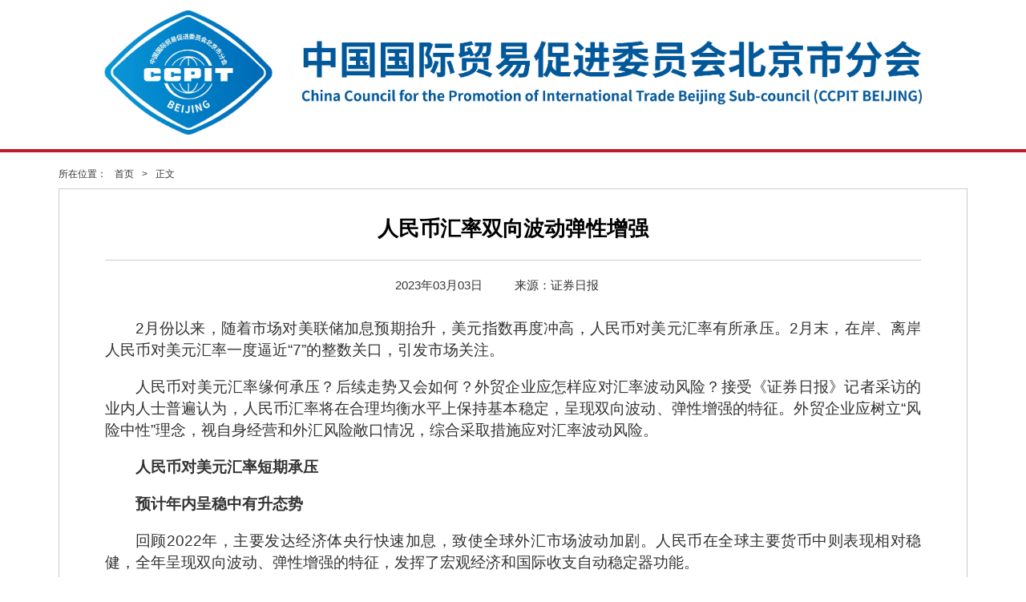

--- FILE ---
content_type: text/html
request_url: http://ccpitbj.org/web/static/articles/catalog_40fcc0367c729df20181af759dc807e7/article_40fcc036830c53550186a569c7c517be/40fcc036830c53550186a569c7c517be.html
body_size: 94015
content:
<!DOCTYPE html>
<html>
    <head>
        <meta charset="utf-8"> 
        <meta name="renderer" content="webkit">
        <meta http-equiv="X-UA-Compatible" content="IE=edge,chrome=1">
        <title>中国国际贸易促进委员会北京市分会</title>
        <meta name="keywords" content="">
        <meta name="description" content="">
        <meta name="viewport" content="width=device-width, initial-scale=1.0, maximum-scale=1.0, user-scalable=0">
        <style>
.head_top {
  width: 100%;
  height: 31px;
  display: -webkit-box;
  display: -ms-flexbox;
  display: flex;
  -webkit-box-align: center;
      -ms-flex-align: center;
          align-items: center;
  -webkit-box-pack: justify;
      -ms-flex-pack: justify;
          justify-content: space-between;
  background-color: #eaeaea;
}

.head_top .head_top_left {
  display: -webkit-box;
  display: -ms-flexbox;
  display: flex;
  -webkit-box-align: center;
      -ms-flex-align: center;
          align-items: center;
}

.head_top .head_top_left p {
  font-size: 18px;
  color: #333;
  display: block;
  margin-right: 15px;
}

.head_top .head_top_left img {
  width: auto;
  height: auto;
}

.head_top .head_top_right {
  width: auto;
  display: -webkit-box;
  display: -ms-flexbox;
  display: flex;
  -webkit-box-align: center;
      -ms-flex-align: center;
          align-items: center;
}

.head_top .head_top_right .search {
  margin-right: 15px;
  width: 175px;
  height: 27px;
  background-color: #fff;
  display: -webkit-box;
  display: -ms-flexbox;
  display: flex;
  -webkit-box-align: center;
      -ms-flex-align: center;
          align-items: center;
}

.head_top .head_top_right .search input {
  width: 140px;
  height: 27px;
  border: none;
  background: none;
  outline: none;
}

.head_top .head_top_right .search button {
  padding: 0;
  width: 25px;
  height: 27px;
  background: none;
  border: 1px solid #ccc;
  background: none;
  outline: none;
}

.head_top .head_top_right .search button img {
  width: 80%;
}

.head_top .head_top_right .change {
  width: auto;
  height: aut;
}

.head_top .head_top_right .change p {
  font-size: 18px;
  color: #000;
  font-style: italic;
  font-weight: bold;
  text-decoration: underline;
}

.newhead {
  margin: auto;
  width: 1134px;
  height: 31px;
  display: -webkit-box;
  display: -ms-flexbox;
  display: flex;
  -webkit-box-align: center;
      -ms-flex-align: center;
          align-items: center;
  -webkit-box-pack: justify;
      -ms-flex-pack: justify;
          justify-content: space-between;
  background-color: #eaeaea;
}

.head {
  padding: 1% 0;
  width: 100%;
  height: auto;
  text-align: center;
  display: -webkit-box;
  display: -ms-flexbox;
  display: flex;
  -webkit-box-orient: vertical;
  -webkit-box-direction: normal;
      -ms-flex-direction: column;
          flex-direction: column;
  -webkit-box-align: center;
      -ms-flex-align: center;
          align-items: center;
  -webkit-box-pack: center;
      -ms-flex-pack: center;
          justify-content: center;
  background: #fff;
}

.head .head_con {
  margin: auto;
  width: 1134px;
}

.head img {
  width: 90%;
  height: auto;
}

.nav {
  position: relative;
  width: 100%;
  height: 50px;
  background-color: #bd1a2d;
}

.nav .caidan {
  display: none;
}

.nav ul {
  margin: auto;
  width: 1050px;
  height: 50px;
  display: -webkit-box;
  display: -ms-flexbox;
  display: flex;
  -webkit-box-align: center;
      -ms-flex-align: center;
          align-items: center;
  -webkit-box-pack: justify;
      -ms-flex-pack: justify;
          justify-content: space-between;
}

.nav ul li {
  position: relative;
  width: 20%;
  height: 50px;
}

.nav ul li a {
  display: block;
  width: 100%;
  height: 50px;
  line-height: 50px;
  font-size: 20px;
  color: #fff;
  text-align: center;
  font-weight: bold;
}

.nav ul li .subnav {
  display: none;
  position: absolute;
  width: 100%;
  height: auto;
  top: 50px;
  left: 0;
  z-index: 9999;
}

.nav ul li .subnav ul {
  width: 100%;
  height: auto;
  display: -webkit-box;
  display: -ms-flexbox;
  display: flex;
  -webkit-box-orient: vertical;
  -webkit-box-direction: normal;
      -ms-flex-direction: column;
          flex-direction: column;
}

.nav ul li .subnav ul li {
  width: 100%;
  background: rgba(255, 255, 255, 0.7);
}

.nav ul li .subnav ul li a {
  color: #333;
}

.nav ul li:hover a {
  color: #333;
}

.nav ul li:hover .subnav {
  display: block;
}

.tuijian {
  width: 100%;
  height: auto;
}

.tuijian .tuijian_con {
  margin: auto;
  width: 1134px;
  background: #e8e8e8;
}

.tuijian h1 {
  display: block;
  text-align: center;
  width: 100%;
  height: auto;
  border-bottom: 4px solid #bd1a2d;
  font-size: 32px;
  color: #bd1a2d;
  font-weight: normal;
  -webkit-box-sizing: border-box;
          box-sizing: border-box;
  padding: 20px 10%;
}

.tuijian span {
  width: 100%;
  height: auto;
  text-align: center;
  font-size: 18px;
  color: #333;
  display: block;
  margin: 5px 0;
}

.tuijian .tuijian_con_1 {
  margin: auto;
  width: 100%;
  height: auto;
  -webkit-box-sizing: border-box;
          box-sizing: border-box;
  padding: 0 15px;
  padding-bottom: 10px;
}

.tuijian .tuijian_con_1 p {
  font-size: 18px;
  line-height: 28px;
  color: #333;
  display: block;
  width: 100%;
}

.tuijian .tuijian_con_1 p a {
  font-size: 18px;
  color: #333;
  text-decoration: underline;
  font-style: italic;
}

.tuijian .xian {
  width: 100%;
  height: 4px;
  background-color: #bd1a2d;
}

.neirong1 {
  width: 100%;
  height: 390px;
}

.neirong1 .newneirong1 {
  padding-top: 40px;
  margin: auto;
  width: 1134px;
  display: -webkit-box;
  display: -ms-flexbox;
  display: flex;
  -webkit-box-align: center;
      -ms-flex-align: center;
          align-items: center;
  -webkit-box-pack: justify;
      -ms-flex-pack: justify;
          justify-content: space-between;
  background: #e8e8e8;
}

.neirong1 .neirong1_left {
  margin-left: 10px;
  width: 550px;
  height: 360px;
  overflow: hidden;
}

.neirong1 .neirong1_left .banner {
  position: relative;
  width: 100%;
  height: 100%;
}

.neirong1 .neirong1_left .banner .swiper-pagination {
  width: 100%;
  height: 20px;
  background: rgba(0, 0, 0, 0.7);
}

.neirong1 .neirong1_left .banner .swiper-pagination-bullet-active {
  background-color: #fff;
}

.neirong1 .neirong1_left .banner .swiper-pagination-bullet {
  background-color: #ccc;
  width: 12px;
  height: 12px;
}

.neirong1 .neirong1_left img {
  width: 100%;
  height: 100%;
  -o-object-fit: cover;
     object-fit: cover;
}

.neirong1 .neirong1_right {
  margin-right: 10px;
  width: 550px;
  height: 360px;
  -webkit-box-sizing: border-box;
          box-sizing: border-box;
  padding: 7px;
  background-color:#f4f4f4;
}

.neirong1 .neirong1_right .top_nav {
  width: 100%;
  height: 30px;
  display: -webkit-box;
  display: -ms-flexbox;
  display: flex;
  -webkit-box-align: center;
      -ms-flex-align: center;
          align-items: center;
  -webkit-box-pack: justify;
      -ms-flex-pack: justify;
          justify-content: space-between;
  border-bottom: 1px solid #999;
}

.neirong1 .neirong1_right .top_nav ul {
  width: 100%;
  height: 30px;
  display: -webkit-box;
  display: -ms-flexbox;
  display: flex;
  -webkit-box-align: center;
      -ms-flex-align: center;
          align-items: center;
}

.neirong1 .neirong1_right .top_nav ul li {
  width: auto;
  height: 22px;
  margin-right: 5px;
  padding-right: 5px;
}

.neirong1 .neirong1_right .top_nav ul li a {
  font-size: 18px;
  color: #333;
  line-height: 22px;
}

.neirong1 .neirong1_right .top_nav ul li.active a {
  font-weight: bold;
}

.neirong1 .neirong1_right .top_nav .more {
  width: auto;
  height: 30px;
  display: -webkit-box;
  display: -ms-flexbox;
  display: flex;
  -webkit-box-orient: vertical;
  -webkit-box-direction: normal;
      -ms-flex-direction: column;
          flex-direction: column;
  -webkit-box-align: center;
      -ms-flex-align: center;
          align-items: center;
  -webkit-box-pack: center;
      -ms-flex-pack: center;
          justify-content: center;
}

.neirong1 .neirong1_right .top_nav .more p {
  font-size: 30px;
  color: #333;
}

.neirong1 .neirong1_right .bottom_con {
  width: 100%;
  height: auto;
}

.neirong1 .neirong1_right .bottom_con .bottom_con_1 {
  width: 100%;
  height: auto;
  display: none;
}

.neirong1 .neirong1_right .bottom_con .bottom_con_1 ul {
  width: 100%;
  height: auto;
}

.neirong1 .neirong1_right .bottom_con .bottom_con_1 ul li {
  padding-bottom: 4px;
  width: 100%;
  height: auto;
  margin: 13px 0;
  border-bottom: 1px dashed #ccc;
}

.neirong1 .neirong1_right .bottom_con .bottom_con_1 ul li a {
  display: -webkit-box;
  display: -ms-flexbox;
  display: flex;
  -webkit-box-align: center;
      -ms-flex-align: center;
          align-items: center;
  -webkit-box-pack: justify;
      -ms-flex-pack: justify;
          justify-content: space-between;
}

.neirong1 .neirong1_right .bottom_con .bottom_con_1 ul li a .des {
  width: 80%;font-size:18px;
  display: -webkit-box;
  display: -ms-flexbox;
  display: flex;
  -webkit-box-align: center;
      -ms-flex-align: center;
          align-items: center;
		  
}

.neirong1 .neirong1_right .bottom_con .bottom_con_1 ul li a .des i {
  display: block;
  width: 5px;
  height: 5px;
  background-color: #b01f24;
  border-radius: 50%;
  margin: 0 5px;
}

.neirong1 .neirong1_right .bottom_con .bottom_con_1 ul li a .des p {
  font-size: 18px;
  color: #333;
  display: block;
  -webkit-box-align: center;
      -ms-flex-align: center;
          align-items: center;
  white-space: nowrap;
  text-overflow: ellipsis;
  overflow: hidden;
  width: 95%;
}

.neirong1 .neirong1_right .bottom_con .bottom_con_1 ul li a span {
  font-size: 14px;
  color: #333;
  display: block;
  width: 20%;
  text-align: right;
}

.ad {
  width: 100%;
  height: auto;
  padding: 10px 0;
}

.ad img {
  display: block;
  margin: auto;
  width: 1134px;
  height: auto;
  background-color: #e8e8e8;
  -webkit-box-sizing: border-box;
          box-sizing: border-box;
  padding: 0 10px;
}

.neirong2 {
  width: 100%;
  height: auto;
}

.newneirong2 {
  padding-top: 0px;
  background: #e8e8e8;
  margin: auto;
  width: 1134px;
  display: -webkit-box;
  display: -ms-flexbox;
  display: flex;
  -webkit-box-align: center;
      -ms-flex-align: center;
          align-items: center;
  -webkit-box-pack: justify;
      -ms-flex-pack: justify;
          justify-content: space-between;
  padding-bottom:0px;
}

.newneirong2 .neirong2_left {
  margin-left: 10px;
  width: 550px;
  height: 190px;
  -webkit-box-sizing: border-box;
          box-sizing: border-box;
  padding: 10px;
  background-color:#f4f4f4;
}

.newneirong2 .neirong2_left h2 {
  display: block;
  margin-bottom: 15px;
  height: 37px;
  font-size: 28px;
  color: #0068b7;
}

.newneirong2 .neirong2_left .neirong2_left_nav {
  width: 100%;
  height: 40px;
  border-bottom: 1px solid #999;
  display: -webkit-box;
  display: -ms-flexbox;
  display: flex;
  -webkit-box-align: center;
      -ms-flex-align: center;
          align-items: center;
  -webkit-box-pack: justify;
      -ms-flex-pack: justify;
          justify-content: space-between;
}

.newneirong2 .neirong2_left .neirong2_left_nav ul {
  width: 100%;
  height: auto;
  display: -webkit-box;
  display: -ms-flexbox;
  display: flex;
  -webkit-box-align: center;
      -ms-flex-align: center;
          align-items: center;
}

.newneirong2 .neirong2_left .neirong2_left_nav ul li {
  width: auto;
  height: 22px;
  padding-right: 5px;
  margin-right: 5px;
}

.newneirong2 .neirong2_left .neirong2_left_nav ul li a {
  font-size: 18px;
  color: #333;
  line-height: 22px;
}

.newneirong2 .neirong2_left .neirong2_left_nav ul li.active a {
  font-weight: bold;
}

.newneirong2 .neirong2_left .neirong2_left_nav .more {
  width: auto;
  height: 40px;
  display: -webkit-box;
  display: -ms-flexbox;
  display: flex;
  -webkit-box-orient: vertical;
  -webkit-box-direction: normal;
      -ms-flex-direction: column;
          flex-direction: column;
  -webkit-box-align: center;
      -ms-flex-align: center;
          align-items: center;
}

.newneirong2 .neirong2_left .neirong2_left_nav .more p {
  font-size: 30px;
  color: #333;
}

.newneirong2 .neirong2_left .neirong2_left_con {
  width: 100%;
  height: auto;
}

.newneirong2 .neirong2_left .neirong2_left_con .neirong2_left_con1 {
  display: none;
  width: 100%;
  height: auto;
}

.newneirong2 .neirong2_left .neirong2_left_con .neirong2_left_con1 ul {
  width: 100%;
  height: auto;
}

.newneirong2 .neirong2_left .neirong2_left_con .neirong2_left_con1 ul li {
  width: 100%;
  height: auto;
  margin: 3px 0;
  padding-bottom: 3px;
  border-bottom: 1px dashed #ccc;
}

.newneirong2 .neirong2_left .neirong2_left_con .neirong2_left_con1 ul li a {
  display: -webkit-box;
  display: -ms-flexbox;
  display: flex;
  -webkit-box-align: center;
      -ms-flex-align: center;
          align-items: center;
  -webkit-box-pack: justify;
      -ms-flex-pack: justify;
          justify-content: space-between;
}

.newneirong2 .neirong2_left .neirong2_left_con .neirong2_left_con1 ul li a .des {
  width: 80%;font-size:18px;
  height: auto;
  display: -webkit-box;
  display: -ms-flexbox;
  display: flex;
  -webkit-box-align: center;
      -ms-flex-align: center;
          align-items: center;
}

.newneirong2 .neirong2_left .neirong2_left_con .neirong2_left_con1 ul li a .des i {
  display: block;
  width: 5px;
  height: 5px;
  background-color: #b01f24;
  border-radius: 50%;
  margin: 0 5px;
}

.newneirong2 .neirong2_left .neirong2_left_con .neirong2_left_con1 ul li a .des p {
  font-size: 18px;
  color: #333;
  display: block;
  -webkit-box-align: center;
      -ms-flex-align: center;
          align-items: center;
  white-space: nowrap;
  text-overflow: ellipsis;
  overflow: hidden;
  width: 95%;
}

.newneirong2 .neirong2_right {
  margin-right: 10px;
  width: 550px;
  height: 190px;
  -webkit-box-sizing: border-box;
          box-sizing: border-box;
  padding: 10px;
  background-color:#f4f4f4;
}

.newneirong2 .neirong2_right h2 {
  display: block;
  margin-bottom: 15px;
  height: 37px;
  font-size: 28px;
  color: #0068b7;
}

.newneirong2 .neirong2_right .neirong2_right_nav {
  width: 100%;
  height: 40px;
  border-bottom: 1px solid #999;
  display: -webkit-box;
  display: -ms-flexbox;
  display: flex;
  -webkit-box-align: center;
      -ms-flex-align: center;
          align-items: center;
  -webkit-box-pack: justify;
      -ms-flex-pack: justify;
          justify-content: space-between;
}

.newneirong2 .neirong2_right .neirong2_right_nav ul {
  width: 100%;
  height: auto;
  display: -webkit-box;
  display: -ms-flexbox;
  display: flex;
  -webkit-box-align: center;
      -ms-flex-align: center;
          align-items: center;
}

.newneirong2 .neirong2_right .neirong2_right_nav ul li {
  width: auto;
  height: 22px;
  padding-right: 5px;
  margin-right: 5px;
}

.newneirong2 .neirong2_right .neirong2_right_nav ul li a {
  font-size: 18px;
  color: #333;
  line-height: 22px;
}

.newneirong2 .neirong2_right .neirong2_right_nav ul li.active a {
  font-weight: bold;
}

.newneirong2 .neirong2_right .neirong2_right_nav .more {
  width: auto;
  height: 40px;
  display: -webkit-box;
  display: -ms-flexbox;
  display: flex;
  -webkit-box-orient: vertical;
  -webkit-box-direction: normal;
      -ms-flex-direction: column;
          flex-direction: column;
  -webkit-box-align: center;
      -ms-flex-align: center;
          align-items: center;
}

.newneirong2 .neirong2_right .neirong2_right_nav .more p {
  font-size: 30px;
  color: #333;
}

.newneirong2 .neirong2_right .neirong2_right_con {
  width: 100%;
  height: auto;
}

.newneirong2 .neirong2_right .neirong2_right_con .neirong2_right_con1 {
  display: none;
  width: 100%;
  height: auto;
}

.newneirong2 .neirong2_right .neirong2_right_con .neirong2_right_con1 ul {
  width: 100%;
  height: auto;
}

.newneirong2 .neirong2_right .neirong2_right_con .neirong2_right_con1 ul li {
  width: 100%;
  height: auto;
  margin: 3px 0;
  padding-bottom: 3px;
  border-bottom: 1px dashed #ccc;
}

.newneirong2 .neirong2_right .neirong2_right_con .neirong2_right_con1 ul li a {
  display: -webkit-box;
  display: -ms-flexbox;
  display: flex;
  -webkit-box-align: center;
      -ms-flex-align: center;
          align-items: center;
  -webkit-box-pack: justify;
      -ms-flex-pack: justify;
          justify-content: space-between;
}

.newneirong2 .neirong2_right .neirong2_right_con .neirong2_right_con1 ul li a .des {
  width: 80%;font-size:18px;
  height: auto;
  display: -webkit-box;
  display: -ms-flexbox;
  display: flex;
  -webkit-box-align: center;
      -ms-flex-align: center;
          align-items: center;
}

.newneirong2 .neirong2_right .neirong2_right_con .neirong2_right_con1 ul li a .des i {
  display: block;
  width: 5px;
  height: 5px;
  background-color: #b01f24;
  border-radius: 50%;
  margin: 0 5px;
}

.newneirong2 .neirong2_right .neirong2_right_con .neirong2_right_con1 ul li a .des p {
  font-size: 18px;
  color: #333;
  display: block;
  -webkit-box-align: center;
      -ms-flex-align: center;
          align-items: center;
  white-space: nowrap;
  text-overflow: ellipsis;
  overflow: hidden;
  width: 95%;
}

.neirong3 {
  width: 100%;
  height: auto;
}

.newneirong3 {
  padding-bottom: 10px;
  background: #e8e8e8;
  margin: auto;
  width: 1134px;
  display: -webkit-box;
  display: -ms-flexbox;
  display: flex;
  -webkit-box-align: center;
      -ms-flex-align: center;
          align-items: center;
  -webkit-box-pack: justify;
      -ms-flex-pack: justify;
          justify-content: space-between;
}

.newneirong3 .neirong3_left {
  margin-left: 10px;
  width: 550px;
  height: 340px;
  -webkit-box-sizing: border-box;
          box-sizing: border-box;
  padding: 10px;
    background-color:#f4f4f4;
}

.newneirong3 .neirong3_left h2 {
  display: block;
  margin-bottom: 15px;
  height: 37px;
  font-size: 28px;
  color: #0068b7;
}

.newneirong3 .neirong3_left .neirong3_left_nav {
  width: 100%;
  height: 40px;
  border-bottom: 1px solid #999;
  display: -webkit-box;
  display: -ms-flexbox;
  display: flex;
  -webkit-box-align: center;
      -ms-flex-align: center;
          align-items: center;
  -webkit-box-pack: justify;
      -ms-flex-pack: justify;
          justify-content: space-between;
}

.newneirong3 .neirong3_left .neirong3_left_nav ul {
  width: 100%;
  height: auto;
  display: -webkit-box;
  display: -ms-flexbox;
  display: flex;
  -webkit-box-align: center;
      -ms-flex-align: center;
          align-items: center;
}

.newneirong3 .neirong3_left .neirong3_left_nav ul li {
  width: auto;
  height: 22px;
  padding-right: 5px;
  margin-right: 5px;
}

.newneirong3 .neirong3_left .neirong3_left_nav ul li a {
  font-size: 18px;
  color: #333;
  line-height: 22px;
}

.newneirong3 .neirong3_left .neirong3_left_nav ul li.active a {
  font-weight: bold;
}

.newneirong3 .neirong3_left .neirong3_left_nav .more {
  width: auto;
  height: 40px;
  display: -webkit-box;
  display: -ms-flexbox;
  display: flex;
  -webkit-box-orient: vertical;
  -webkit-box-direction: normal;
      -ms-flex-direction: column;
          flex-direction: column;
  -webkit-box-align: center;
      -ms-flex-align: center;
          align-items: center;
}

.newneirong3 .neirong3_left .neirong3_left_nav .more p {
  font-size: 30px;
  color: #333;
}

.newneirong3 .neirong3_left .neirong3_left_con {
  width: 100%;
  height: auto;
}

.newneirong3 .neirong3_left .neirong3_left_con .neirong3_left_con1 {
  display: none;
  width: 100%;
  height: auto;
}

.newneirong3 .neirong3_left .neirong3_left_con .neirong3_left_con1 ul {
  width: 100%;
  height: auto;
}

.newneirong3 .neirong3_left .neirong3_left_con .neirong3_left_con1 ul li {
  width: 100%;
  height: auto;
  margin: 3px 0;
  padding-bottom: 3px;
  border-bottom: 1px dashed #ccc;
}

.newneirong3 .neirong3_left .neirong3_left_con .neirong3_left_con1 ul li a {
  display: -webkit-box;
  display: -ms-flexbox;
  display: flex;
  -webkit-box-align: center;
      -ms-flex-align: center;
          align-items: center;
  -webkit-box-pack: justify;
      -ms-flex-pack: justify;
          justify-content: space-between;
}

.newneirong3 .neirong3_left .neirong3_left_con .neirong3_left_con1 ul li a .des {
  width: 80%;font-size:18px;
  height: auto;
  display: -webkit-box;
  display: -ms-flexbox;
  display: flex;
  -webkit-box-align: center;
      -ms-flex-align: center;
          align-items: center;
}

.newneirong3 .neirong3_left .neirong3_left_con .neirong3_left_con1 ul li a .des i {
  display: block;
  width: 5px;
  height: 5px;
  background-color: #b01f24;
  border-radius: 50%;
  margin: 0 5px;
}

.newneirong3 .neirong3_left .neirong3_left_con .neirong3_left_con1 ul li a .des p {
  font-size: 18px;
  color: #333;
  display: block;
  -webkit-box-align: center;
      -ms-flex-align: center;
          align-items: center;
  white-space: nowrap;
  text-overflow: ellipsis;
  overflow: hidden;
  width: 95%;
}

.newneirong3 .neirong3_right {
  margin-left: 10px;
  margin-right: 10px;
  width: 550px;
  height: 380px;
  -webkit-box-sizing: border-box;
          box-sizing: border-box;
  padding: 10px;
    background-color:#f4f4f4;
}



.newneirong3 .neirong3_right h2 {
  display: block;
  margin-bottom: 15px;
  height: 37px;
  font-size: 28px;
  color: #0068b7;
}

.newneirong3 .neirong3_right .neirong3_right_nav {
  width: 100%;
  height: 40px;
  border-bottom: 1px solid #999;
  display: -webkit-box;
  display: -ms-flexbox;
  display: flex;
  -webkit-box-align: center;
      -ms-flex-align: center;
          align-items: center;
  -webkit-box-pack: justify;
      -ms-flex-pack: justify;
          justify-content: space-between;
}

.newneirong3 .neirong3_right .neirong3_right_nav ul {
  width: 100%;
  height: auto;
  display: -webkit-box;
  display: -ms-flexbox;
  display: flex;
  -webkit-box-align: center;
      -ms-flex-align: center;
          align-items: center;
}

.newneirong3 .neirong3_right .neirong3_right_nav ul li {
  width: auto;
  height: 22px;
  padding-right: 5px;
  margin-right: 5px;
}

.newneirong3 .neirong3_right .neirong3_right_nav ul li a {
  font-size: 18px;
  color: #333;
  line-height: 22px;
}

.newneirong3 .neirong3_right .neirong3_right_nav ul li.active a {
  font-weight: bold;
}

.newneirong3 .neirong3_right .neirong3_right_nav .more {
  width: auto;
  height: 40px;
  display: -webkit-box;
  display: -ms-flexbox;
  display: flex;
  -webkit-box-orient: vertical;
  -webkit-box-direction: normal;
      -ms-flex-direction: column;
          flex-direction: column;
  -webkit-box-align: center;
      -ms-flex-align: center;
          align-items: center;
}

.newneirong3 .neirong3_right .neirong3_right_nav .more p {
  font-size: 30px;
  color: #333;
}

.newneirong3 .neirong3_right .neirong3_right_con {
  width: 100%;
  height: auto;
}

.newneirong3 .neirong3_right .neirong3_right_con .neirong3_right_con2{
  width: 45%;
  height: 110px;
  background-color:#ffffff;
  padding:20px;
}


.newneirong3 .neirong3_right .neirong3_right_con .img {
  width:100%;
  height: 133px;
  object-fit: fill;
}

.newneirong3 .neirong3_right .neirong3_right_con .neirong3_right_con1 {
  display: none;
  width: 100%;
  height: auto;
}

.newneirong3 .neirong3_right .neirong3_right_con .neirong3_right_con1 ul {
  width: 100%;
  height: auto;
}

.newneirong3 .neirong3_right .neirong3_right_con .neirong3_right_con1 ul li {
  width: 100%;
  height: auto;
  margin: 3px 0;
  padding-bottom: 3px;
  border-bottom: 1px dashed #ccc;
}

.newneirong3 .neirong3_right .neirong3_right_con .neirong3_right_con1 ul li a {
  display: -webkit-box;
  display: -ms-flexbox;
  display: flex;
  -webkit-box-align: center;
      -ms-flex-align: center;
          align-items: center;
  -webkit-box-pack: justify;
      -ms-flex-pack: justify;
          justify-content: space-between;
}

.newneirong3 .neirong3_right .neirong3_right_con .neirong3_right_con1 ul li a .des {
  width: 70%;font-size:18px;
  height: auto;
  display: -webkit-box;
  display: -ms-flexbox;
  display: flex;
  -webkit-box-align: center;
      -ms-flex-align: center;
          align-items: center;
}

.newneirong3 .neirong3_right .neirong3_right_con .neirong3_right_con1 ul li a .des i {
  display: block;
  width: 5px;
  height: 5px;
  background-color: #b01f24;
  border-radius: 50%;
  margin: 0 5px;
}

.newneirong3 .neirong3_right .neirong3_right_con .neirong3_right_con1 ul li a .des p {
  font-size: 18px;
  color: #333;
  display: block;
  -webkit-box-align: center;
      -ms-flex-align: center;
          align-items: center;
  white-space: nowrap;
  text-overflow: ellipsis;
  overflow: hidden;
  width: 95%;
}

.neirong4 {
  width: 100%;
  height: auto;
}

.newneirong4 {
  padding-top: 10px;
  background: #e8e8e8;
  margin: auto;
  width: 1134px;
  display: -webkit-box;
  display: -ms-flexbox;
  display: flex;
  -webkit-box-align: center;
      -ms-flex-align: center;
          align-items: center;
  -webkit-box-pack: justify;
      -ms-flex-pack: justify;
          justify-content: space-between;
}

.newneirong4 .neirong4_left {
  margin-left: 10px;
  /*margin-bottom: 20px;*/
  width: 550px;
  height: 350px;
  -webkit-box-sizing: border-box;
          box-sizing: border-box;
  padding: 10px;
    background-color:#f4f4f4;
}

.newneirong4 .neirong4_left h2 {
  padding-bottom: 10px;
  display: block;
  margin-bottom: 8px;
  height: 37px;
  font-size: 28px;
  color: #0068b7;
  border-bottom: 1px solid #333;
}

.newneirong4 .neirong4_left .neirong4_left_nav {
  width: 100%;
  height: 40px;
  border-bottom: 1px solid #999;
  display: -webkit-box;
  display: -ms-flexbox;
  display: flex;
  -webkit-box-align: center;
      -ms-flex-align: center;
          align-items: center;
  -webkit-box-pack: justify;
      -ms-flex-pack: justify;
          justify-content: space-between;
}

.newneirong4 .neirong4_left .neirong4_left_nav ul {
  width: 100%;
  height: auto;
  display: -webkit-box;
  display: -ms-flexbox;
  display: flex;
  -webkit-box-align: center;
      -ms-flex-align: center;
          align-items: center;
}

.newneirong4 .neirong4_left .neirong4_left_nav ul li {
  width: auto;
  height: 22px;
  padding-right: 5px;
  margin-right: 5px;
}

.newneirong4 .neirong4_left .neirong4_left_nav ul li a {
  font-size: 18px;
  color: #333;
  line-height: 22px;
}

.newneirong4 .neirong4_left .neirong4_left_nav ul li.active a {
  font-weight: bold;
}

.newneirong4 .neirong4_left .neirong4_left_nav .more {
  width: auto;
  height: 40px;
  display: -webkit-box;
  display: -ms-flexbox;
  display: flex;
  -webkit-box-orient: vertical;
  -webkit-box-direction: normal;
      -ms-flex-direction: column;
          flex-direction: column;
  -webkit-box-align: center;
      -ms-flex-align: center;
          align-items: center;
}

.newneirong4 .neirong4_left .neirong4_left_nav .more p {
  font-size: 30px;
  color: #333;
}

.newneirong4 .neirong4_left .neirong4_left_con {
  width: 100%;
  height: auto;
}

.newneirong4 .neirong4_left .neirong4_left_con .neirong4_left_con1 {
  display: none;
  width: 100%;
  height: auto;
}

.newneirong4 .neirong4_left .neirong4_left_con .neirong4_left_con1 ul {
  width: 100%;
  height: auto;
}

.newneirong4 .neirong4_left .neirong4_left_con .neirong4_left_con1 ul li {
  width: 100%;
  height: auto;
  margin: 3px 0;
  padding-bottom: 3px;
  border-bottom: 1px dashed #ccc;
}

.newneirong4 .neirong4_left .neirong4_left_con .neirong4_left_con1 ul li a {
  display: -webkit-box;
  display: -ms-flexbox;
  display: flex;
  -webkit-box-align: center;
      -ms-flex-align: center;
          align-items: center;
  -webkit-box-pack: justify;
      -ms-flex-pack: justify;
          justify-content: space-between;
}

.newneirong4 .neirong4_left .neirong4_left_con .neirong4_left_con1 ul li a .des {
  width: 80%;font-size:18px;
  height: auto;
  display: -webkit-box;
  display: -ms-flexbox;
  display: flex;
  -webkit-box-align: center;
      -ms-flex-align: center;
          align-items: center;
}

.newneirong4 .neirong4_left .neirong4_left_con .neirong4_left_con1 ul li a .des i {
  display: block;
  width: 5px;
  height: 5px;
  background-color: #b01f24;
  border-radius: 50%;
  margin: 0 5px;
}

.newneirong4 .neirong4_left .neirong4_left_con .neirong4_left_con1 ul li a .des p {
  font-size: 18px;
  color: #333;
  display: block;
  -webkit-box-align: center;
      -ms-flex-align: center;
          align-items: center;
  white-space: nowrap;
  text-overflow: ellipsis;
  overflow: hidden;
  width: 95%;
}

.newneirong4 .neirong4_right {
  margin-right: 10px;
  /*margin-bottom: 20px;*/
  width: 550px;
  height: 350px;
  -webkit-box-sizing: border-box;
          box-sizing: border-box;
		  
  background-color:#f4f4f4;
}

.newneirong4 .neirong4_right h2 {
  padding: 10px;
  padding-bottom: 10px;
  display: block;
  margin-bottom: 8px;
  height: 37px;
  font-size: 28px;
  color: #0068b7;
  border-bottom: 1px solid #333;
}

.newneirong4 .neirong4_right .neirong4_right_list {
  width: 100%;
  height: auto;
}

.newneirong4 .neirong4_right .neirong4_right_list ul {
  padding: 6px;
  width: 100%;
  height: auto;
  display: -webkit-box;
  display: -ms-flexbox;
  display: flex;
  -webkit-box-pack: justify;
      -ms-flex-pack: justify;
          justify-content: space-between;
  -webkit-box-align: center;
      -ms-flex-align: center;
          align-items: center;
  -webkit-box-sizing: border-box;
          box-sizing: border-box;
}

.newneirong4 .neirong4_right .neirong4_right_list ul li {
  width: 24%;
  height: 172px;
  display: -webkit-box;
  display: -ms-flexbox;
  display: flex;
  -webkit-box-orient: vertical;
  -webkit-box-direction: normal;
      -ms-flex-direction: column;
          flex-direction: column;
  -webkit-box-align: center;
      -ms-flex-align: center;
          align-items: center;
}

.newneirong4 .neirong4_right .neirong4_right_list ul li a {
  width: 100%;
  height: 172px;
  display: -webkit-box;
  display: -ms-flexbox;
  display: flex;
  -webkit-box-orient: vertical;
  -webkit-box-direction: normal;
      -ms-flex-direction: column;
          flex-direction: column;
  -webkit-box-align: center;
      -ms-flex-align: center;
          align-items: center;
  -webkit-box-pack: center;
      -ms-flex-pack: center;
          justify-content: center;
}

.newneirong4 .neirong4_right .neirong4_right_list ul li a .tubiao {
  margin-bottom: 5px;
  width: 90px;
  height: 90px;
  border-radius: 50%;
  display: -webkit-box;
  display: -ms-flexbox;
  display: flex;
  -webkit-box-align: center;
      -ms-flex-align: center;
          align-items: center;
  background-color: #f2f2f2;
  -webkit-box-pack: center;
      -ms-flex-pack: center;
          justify-content: center;
  border: 1px solid #ccc;
}

.newneirong4 .neirong4_right .neirong4_right_list ul li a .tubiao img {
  width: 50%;
  height: 50%;
}

.newneirong4 .neirong4_right .neirong4_right_list ul li a p {
  font-size: 16px;
  display: block;
  color: #333;
  width: 100%;
  height: 50px;
  text-align: center;
}

.newneirong4 .neirong4_right .neirong4_right_list .ad {
  margin: 0;
  width: 100%;
}

.newneirong4 .neirong4_right .neirong4_right_list .ad img {
  width: 100%;
}

.newneirong4 .neirong4_right .neirong4_right_nav {
  width: 100%;
  height: 40px;
  border-bottom: 1px solid #999;
  display: -webkit-box;
  display: -ms-flexbox;
  display: flex;
  -webkit-box-align: center;
      -ms-flex-align: center;
          align-items: center;
  -webkit-box-pack: justify;
      -ms-flex-pack: justify;
          justify-content: space-between;
}

.newneirong4 .neirong4_right .neirong4_right_nav ul {
  width: 100%;
  height: auto;
  display: -webkit-box;
  display: -ms-flexbox;
  display: flex;
  -webkit-box-align: center;
      -ms-flex-align: center;
          align-items: center;
}

.newneirong4 .neirong4_right .neirong4_right_nav ul li {
  width: auto;
  height: 22px;
  padding-right: 5px;
  margin-right: 5px;
}

.newneirong4 .neirong4_right .neirong4_right_nav ul li a {
  font-size: 18px;
  color: #333;
  line-height: 22px;
}

.newneirong4 .neirong4_right .neirong4_right_nav ul li.active a {
  font-weight: bold;
}

.newneirong4 .neirong4_right .neirong4_right_nav .more {
  width: auto;
  height: 40px;
  display: -webkit-box;
  display: -ms-flexbox;
  display: flex;
  -webkit-box-orient: vertical;
  -webkit-box-direction: normal;
      -ms-flex-direction: column;
          flex-direction: column;
  -webkit-box-align: center;
      -ms-flex-align: center;
          align-items: center;
}

.newneirong4 .neirong4_right .neirong4_right_nav .more p {
  font-size: 30px;
  color: #333;
}

.newneirong4 .neirong4_right .neirong4_right_con {
  width: 100%;
  height: auto;
}

.newneirong4 .neirong4_right .neirong4_right_con .neirong4_right_con1 {
  display: none;
  width: 100%;
  height: auto;
}

.newneirong4 .neirong4_right .neirong4_right_con .neirong4_right_con1 ul {
  width: 100%;
  height: auto;
}

.newneirong4 .neirong4_right .neirong4_right_con .neirong4_right_con1 ul li {
  width: 100%;
  height: auto;
  margin: 5px 0;
}

.newneirong4 .neirong4_right .neirong4_right_con .neirong4_right_con1 ul li a {
  display: -webkit-box;
  display: -ms-flexbox;
  display: flex;
  -webkit-box-align: center;
      -ms-flex-align: center;
          align-items: center;
  -webkit-box-pack: justify;
      -ms-flex-pack: justify;
          justify-content: space-between;
}

.newneirong4 .neirong4_right .neirong4_right_con .neirong4_right_con1 ul li a .des {
  width: 80%;font-size:18px;
  height: auto;
  display: -webkit-box;
  display: -ms-flexbox;
  display: flex;
  -webkit-box-align: center;
      -ms-flex-align: center;
          align-items: center;
}

.newneirong4 .neirong4_right .neirong4_right_con .neirong4_right_con1 ul li a .des i {
  display: block;
  width: 5px;
  height: 5px;
  background-color: #b01f24;
  border-radius: 50%;
  margin: 0 5px;
}

.newneirong4 .neirong4_right .neirong4_right_con .neirong4_right_con1 ul li a .des p {
  font-size: 18px;
  color: #333;
  display: block;
  -webkit-box-align: center;
      -ms-flex-align: center;
          align-items: center;
  white-space: nowrap;
  text-overflow: ellipsis;
  overflow: hidden;
  width: 95%;
}

.neirong5 {
  width: 100%;
  height: auto;
}

.newneirong5 {
  padding-top: 10px;
  background: #e8e8e8;
  margin: auto;
  width: 1134px;
  display: -webkit-box;
  display: -ms-flexbox;
  display: flex;
  -webkit-box-align: center;
      -ms-flex-align: center;
          align-items: center;
  -webkit-box-pack: justify;
      -ms-flex-pack: justify;
          justify-content: space-between;
}

.newneirong5 .neirong5_left {
  margin-left: 10px;
  margin-bottom: 25px;
  width: 358px;
  height: 400px;
  -webkit-box-sizing: border-box;
          box-sizing: border-box;
  padding: 10px;
    background-color:#f4f4f4;
}

.newneirong5 .neirong5_left h2 {
  display: block;
  margin-bottom: 15px;
  height: 37px;
  font-size: 28px;
  color: #0068b7;
}

.newneirong5 .neirong5_left .neirong5_left_nav {
  width: 100%;
  height: 40px;
  border-bottom: 1px solid #999;
  display: -webkit-box;
  display: -ms-flexbox;
  display: flex;
  -webkit-box-align: center;
      -ms-flex-align: center;
          align-items: center;
  -webkit-box-pack: justify;
      -ms-flex-pack: justify;
          justify-content: space-between;
}

.newneirong5 .neirong5_left .neirong5_left_nav ul {
  width: 100%;
  height: auto;
  display: -webkit-box;
  display: -ms-flexbox;
  display: flex;
  -webkit-box-align: center;
      -ms-flex-align: center;
          align-items: center;
}

.newneirong5 .neirong5_left .neirong5_left_nav ul li {
  width: auto;
  height: 22px;
  padding-right: 5px;
  margin-right: 5px;
}

.newneirong5 .neirong5_left .neirong5_left_nav ul li a {
  font-size: 18px;
  color: #333;
  line-height: 22px;
}

.newneirong5 .neirong5_left .neirong5_left_nav ul li.active a {
  font-weight: bold;
  font-size: 18px;
  color:#000000;
}

.newneirong5 .neirong5_left .neirong5_left_nav .more {
  width: auto;
  height: 40px;
  display: -webkit-box;
  display: -ms-flexbox;
  display: flex;
  -webkit-box-orient: vertical;
  -webkit-box-direction: normal;
      -ms-flex-direction: column;
          flex-direction: column;
  -webkit-box-align: center;
      -ms-flex-align: center;
          align-items: center;
}

.newneirong5 .neirong5_left .neirong5_left_nav .more p {
  font-size: 30px;
  color: #333;
}

.newneirong5 .neirong5_left .neirong5_left_con {
  /*margin-top: 10px;*/
  width: 100%;
  height: auto;
}

.newneirong5 .neirong5_left .neirong5_left_con .neirong5_left_con1 {
  display: none;
  width: 100%;
  height: auto;
}
.xxgk {
	margin-top:10px;
}
.xxgk ul {
  width: 100%;
  height: auto;
  display: -webkit-box;
  display: -ms-flexbox;
  display: flex;
  -ms-flex-wrap: wrap;
      flex-wrap: wrap;
  -webkit-box-pack: justify;
      -ms-flex-pack: justify;
          justify-content: space-between;
}

.xxgk  ul li {
  width: 160px;
  height: 100px;
  margin: 5px 0;
  border: 1px solid #898989;
  margin: 3px;
}

.xxgk ul li:nth-child(6) a .img img {
  width: 150%;
}

.xxgk ul li a {
  display: -webkit-box;
  display: -ms-flexbox;
  display: flex;
  -webkit-box-align: center;
      -ms-flex-align: center;
          align-items: center;
  -webkit-box-pack: center;
      -ms-flex-pack: center;
          justify-content: center;
  width: 100%;
  height: 100px;
}

.xxgk ul li a .img {
  margin-right: 10px;
  width: 30px;
  height: 55px;
  display: -webkit-box;
  display: -ms-flexbox;
  display: flex;
  -webkit-box-orient: vertical;
  -webkit-box-direction: normal;
      -ms-flex-direction: column;
          flex-direction: column;
  -webkit-box-align: center;
      -ms-flex-align: center;
          align-items: center;
  -webkit-box-pack: center;
      -ms-flex-pack: center;
          justify-content: center;
}

.xxgk ul li a .img img {
  width: 100%;
}

.xxgk ul li a p {
  font-size: 20px;
  color: #333;
}

.newneirong5 .neirong5_right {
  margin-left: 0px;
  margin-bottom: 25px;
  width: 370px;
  height: 400px;
  -webkit-box-sizing: border-box;
          box-sizing: border-box;
  padding: 10px;
    background-color:#f4f4f4;
}

.newneirong5 .neirong5_right h2 {
  display: block;
  margin-bottom: 15px;
  height: 37px;
  font-size: 28px;
  color: #0068b7;
}

.newneirong5 .neirong5_right .neirong5_right_nav {
  width: 100%;
  height: 40px;
  border-bottom: 1px solid #999;
  display: -webkit-box;
  display: -ms-flexbox;
  display: flex;
  -webkit-box-align: center;
      -ms-flex-align: center;
          align-items: center;
  -webkit-box-pack: justify;
      -ms-flex-pack: justify;
          justify-content: space-between;
}

.newneirong5 .neirong5_right .neirong5_right_nav ul {
  width: 50%;
  height: auto;
  display: -webkit-box;
  display: -ms-flexbox;
  display: flex;
  -webkit-box-align: center;
      -ms-flex-align: center;
          align-items: center;
}

.newneirong5 .neirong5_right .neirong5_right_nav ul li {
  width: auto;
  height: 22px;
  padding-right: 5px;
  margin-right: 5px;
}

.newneirong5 .neirong5_right .neirong5_right_nav ul li a {
  font-size: 18px;
  color: #333;
  line-height: 22px;
}

.newneirong5 .neirong5_right .neirong5_right_nav ul li.active a {
  font-weight: bold;
  font-size: 18px;
  color:#000000;
}

.newneirong5 .neirong5_right .neirong5_right_nav .more {
  width: auto;
  height: 40px;
  display: -webkit-box;
  display: -ms-flexbox;
  display: flex;
  -webkit-box-orient: vertical;
  -webkit-box-direction: normal;
      -ms-flex-direction: column;
          flex-direction: column;
  -webkit-box-align: center;
      -ms-flex-align: center;
          align-items: center;
		  justify-content: center;
}

.newneirong5 .neirong5_right .neirong5_right_nav .more p {
  font-size: 30px;
  color: #333;
}

.newneirong5 .neirong5_right .neirong5_right_con {
  width: 100%;
  height: auto;
}

.newneirong5 .neirong5_right .neirong5_right_con .neirong5_right_con1 {
  display: none;
  width: 100%;
  height: auto;
}

.newneirong5 .neirong5_right .neirong5_right_con .neirong5_right_con1 ul {
  width: 100%;
  height: auto;
}

.newneirong5 .neirong5_right .neirong5_right_con .neirong5_right_con1 ul li {
  width: 100%;
  height: auto;
  margin: 3px 0;
  padding-bottom: 3px;
  border-bottom: 1px dashed #ccc;
}

.newneirong5 .neirong5_right .neirong5_right_con .neirong5_right_con1 ul li a {
  display: -webkit-box;
  display: -ms-flexbox;
  display: flex;
  -webkit-box-align: center;
      -ms-flex-align: center;
          align-items: center;
  -webkit-box-pack: justify;
      -ms-flex-pack: justify;
          justify-content: space-between;
}

.newneirong5 .neirong5_right .neirong5_right_con .neirong5_right_con1 ul li a .des {
  width: 70%;font-size:18px;
  height: auto;
  display: -webkit-box;
  display: -ms-flexbox;
  display: flex;
  -webkit-box-align: center;
      -ms-flex-align: center;
          align-items: center;
}

.newneirong5 .neirong5_right .neirong5_right_con .neirong5_right_con1 ul li a .des i {
  display: block;
  width: 5px;
  height: 5px;
  background-color: #b01f24;
  border-radius: 50%;
  margin: 0 5px;
}

.newneirong5 .neirong5_right .neirong5_right_con .neirong5_right_con1 ul li a .des p {
  font-size: 18px;
  color: #333;
  display: block;
  -webkit-box-align: center;
      -ms-flex-align: center;
          align-items: center;
  white-space: nowrap;
  text-overflow: ellipsis;
  overflow: hidden;
  width: 95%;
}

.neirong6 {
  width: 100%;
  height: auto;
}

.newneirong6 {
  margin: auto;
  width: 1134px;
  height: auto;
  background: #e8e8e8;
  -webkit-box-sizing: border-box;
          box-sizing: border-box;
  padding: 0 10px;
}

.newneirong6 h2 {
  font-size: 28px;
  color: #0068b7;
  display: block;
  margin-bottom: 20px;
  margin-left: 10px;
}

.newneirong6 .neirong6_list {
  margin: auto;
  width: 100%;
  height: 60px;
}

.newneirong6 .neirong6_list ul {
  margin: auto;
  width: 100%;
  height: 60px;
  display: -webkit-box;
  display: -ms-flexbox;
  display: flex;
  -webkit-box-align: center;
      -ms-flex-align: center;
          align-items: center;
  -webkit-box-pack: justify;
      -ms-flex-pack: justify;
          justify-content: space-between;
}

.newneirong6 .neirong6_list ul li {
  width: 32%;
  height: 60px;
  -webkit-box-shadow: 0 0 10px rgba(0, 0, 0, 0.3);
          box-shadow: 0 0 10px rgba(0, 0, 0, 0.3);
  border: 1px solid #02a7f0;
  border-radius: 5px;
  margin-bottom: 15px;
  background-color: #fff;
}

.newneirong6 .neirong6_list ul li a {
  display: -webkit-box;
  display: -ms-flexbox;
  display: flex;
  -webkit-box-align: center;
      -ms-flex-align: center;
          align-items: center;
  -webkit-box-pack: center;
      -ms-flex-pack: center;
          justify-content: center;
  width: 100%;
  height: 60px;
}

.newneirong6 .neirong6_list ul li a .img {
  margin-right: 5px;
  width: 30px;
  height: 60px;
  display: -webkit-box;
  display: -ms-flexbox;
  display: flex;
  -webkit-box-orient: vertical;
  -webkit-box-direction: normal;
      -ms-flex-direction: column;
          flex-direction: column;
  -webkit-box-align: center;
      -ms-flex-align: center;
          align-items: center;
  -webkit-box-pack: center;
      -ms-flex-pack: center;
          justify-content: center;
}

.newneirong6 .neirong6_list ul li a .img img {
  width: 100%;
}

.newneirong6 .neirong6_list ul li a p {
  font-size: 24px;
  color: #333;
}

.neirong7 {
  margin: auto;
  padding-top: 10px;
  padding-bottom: 15px;
  width: 100%;
  height: auto;
}

.neirong7 .neirong7_nav {
  margin: auto;
  width: 1134px;
  height: 60px;
  background: #e8e8e8;
}

.neirong7 .neirong7_nav ul {
    width: 1114px;
    height: 60px;
    display: -webkit-box;
    display: -ms-flexbox;
    display: flex;
    -webkit-box-align: center;
    -ms-flex-align: center;
    align-items: center;
    -webkit-box-pack: justify;
    -ms-flex-pack: justify;
    justify-content: space-between;
    padding: 0 10px;
}

.neirong7 .neirong7_nav ul li {
  width: 16%;
    height: 40px;
    margin: 20px 0x;
    box-shadow: 0 0 5px rgb(0 0 0 / 30%);
    border: 1px solid #02a7f0;
    border-radius: 5px;
    background-color: #fff;
}

.neirong7 .neirong7_nav ul li a {
  display: -webkit-box;
  display: -ms-flexbox;
  display: flex;
  -webkit-box-align: center;
      -ms-flex-align: center;
          align-items: center;
  -webkit-box-pack: center;
      -ms-flex-pack: center;
          justify-content: center;
  width: 100%;
  height: 40px;
}

.neirong7 .neirong7_nav ul li a p {
  font-size: 15px;
  color: #000000;
  display: block;
  margin-right: 10px;
}

.neirong7 .neirong7_nav ul li a img {
  width: 20px;
}

.neirong7 .neirong7_nav ul li a img.img1 {
  display: block;
}

.neirong7 .neirong7_nav ul li a img.img2 {
  display: none;
}

.neirong7 .neirong7_nav ul li.active {
  background-color: #ffffff;
}

.neirong7 .neirong7_nav ul li.active a p {
  color: #000000;
}

.neirong7 .neirong7_nav ul li.active a .img1 {
  display: none;
}

.neirong7 .neirong7_nav ul li.active a .img2 {
  display: block;
}

.neirong7 .neirong7_con {
  width: 100%;
  height: auto;
}

.neirong7 .neirong7_con ul {
  border: 1px solid #ccc;
  padding: 20px 0;
  margin: auto;
  width: 1134px;
  height: auto;
  background-color: #fff;
  display: -webkit-box;
  display: -ms-flexbox;
  display: flex;
  -webkit-box-align: center;
      -ms-flex-align: center;
          align-items: center;
  -ms-flex-wrap: wrap;
      flex-wrap: wrap;
  display: none;
}

.neirong7 .neirong7_con ul li {
  float: left;
  width: 25%;
  height: auto;
  margin-bottom: 10px;
  -webkit-box-sizing: border-box;
          box-sizing: border-box;
  padding-left: 5%;
}

.neirong7 .neirong7_con ul li a {
  display: block;
  width: 100%;
  color: #333;
  font-size: 14px;
}


.footer {
  width: 100%;
  height: 120px;
  background-color: #ffffff;
}

.newfooter {
  margin: auto;
  width: 1134px;
  height: 120px;
  -webkit-box-sizing: border-box;
          box-sizing: border-box;
  padding: 5px 0;
  display: -webkit-box;
  display: -ms-flexbox;
  display: flex;
  -webkit-box-align: center;
      -ms-flex-align: center;
          align-items: center;
  -webkit-box-pack: center;
      -ms-flex-pack: center;
          justify-content: center;
}

.newfooter .footer_left {
  padding-left: 15%;
  width: 70%;
  height: auto;
}

.newfooter .footer_left .footer_left_top {
  display: -webkit-box;
  display: -ms-flexbox;
  display: flex;
  -webkit-box-align: center;
      -ms-flex-align: center;
          align-items: center;
  width: 100%;
  -webkit-box-pack: center;
      -ms-flex-pack: center;
          justify-content: center;
  margin-bottom: 15px;
}

.newfooter .footer_left .footer_left_top p {
  display: block;
  margin-right: 40px;
  font-size: 16px;
  color: #333;
}

.newfooter .footer_left .footer_left_bot {
  width: 100%;
  height: auto;
}

.newfooter .footer_left .footer_left_bot .footer_left_bot_1 {
  display: -webkit-box;
  display: -ms-flexbox;
  display: flex;
  -webkit-box-align: center;
      -ms-flex-align: center;
          align-items: center;
  width: 100%;
  -webkit-box-pack: center;
      -ms-flex-pack: center;
          justify-content: center;
}

.newfooter .footer_left .footer_left_bot .footer_left_bot_1 p {
  display: block;
  margin-right: 40px;
  font-size: 16px;
  color: #333;
}

.newfooter .footer_right {
  width: 25%;
  height: auto;
}

.newfooter .footer_right ul {
  width: 100%;
  height: auto;
  display: -webkit-box;
  display: -ms-flexbox;
  display: flex;
  -webkit-box-align: center;
      -ms-flex-align: center;
          align-items: center;
  -webkit-box-pack: end;
      -ms-flex-pack: end;
          justify-content: flex-end;
}

.newfooter .footer_right ul li {
  margin-left: 10px;
  width: auto;
  display: -webkit-box;
  display: -ms-flexbox;
  display: flex;
  -webkit-box-orient: vertical;
  -webkit-box-direction: normal;
      -ms-flex-direction: column;
          flex-direction: column;
  -webkit-box-align: center;
      -ms-flex-align: center;
          align-items: center;
}

.newfooter .footer_right ul li img {
  display: block;
  margin-bottom: 10px;
  width: 70px;
  height: 70px;
}

.newfooter .footer_right ul li p {
  font-size: 16px;
  color: #333;
}

.wd {
  width: 100%;
  height: 30px;
}

.newwd {
  margin: auto;
  width: 1134px;
  height: 30px;
  background-color: #fff;
  -webkit-box-sizing: border-box;
          box-sizing: border-box;
  display: -webkit-box;
  display: -ms-flexbox;
  display: flex;
  -webkit-box-align: center;
      -ms-flex-align: center;
          align-items: center;
  -webkit-box-pack: justify;
      -ms-flex-pack: justify;
          justify-content: space-between;
}

.newwd p {
  font-size: 14px;
  color: #000;
}

.newslist {
  margin: auto;
  padding-bottom: 15px;
  margin-top: 15px;
  width: 1134px;
  height: auto;
  display: -webkit-box;
  display: -ms-flexbox;
  display: flex;
  -webkit-box-pack: justify;
      -ms-flex-pack: justify;
          justify-content: space-between;
  background-color: #fff;
}

.newslist .newslist_left {
  width: 100%;
  height: auto;
}

.newslist .newslist_left .newslist_left_top {
  padding-bottom: 5px;
  width: 100%;
  height: 25px;
  display: -webkit-box;
  display: -ms-flexbox;
  display: flex;
  -webkit-box-align: center;
      -ms-flex-align: center;
          align-items: center;
}

.newslist .newslist_left .newslist_left_top p {
  font-size: 12px;
  color: #333;
  display: block;
  margin-right: 10px;
}

.newslist .newslist_left .newslist_left_top a {
  display: block;
  font-size: 12px;
  margin-right: 10px;
}

.newslist .newslist_left .newslist_left_ul {
  width: 100%;
  min-height: calc(100vh - 480px);
  margin-bottom: 20px;
  -webkit-box-sizing: border-box;
          box-sizing: border-box;
  padding: 15px 3%;
  border: 1px solid #ccc;
}

.newslist .newslist_left .newslist_left_ul h2 {
  margin: 15px 0;
  font-size: 30px;
  color: #bd1a2d;
  display: block;
  padding-left: 20px;
  border-left: 3px solid #bd1a2d;
  margin-bottom: 20px;
}

.newslist .newslist_left .newslist_left_ul ul {
  width: 100%;
  height: auto;
}

.newslist .newslist_left .newslist_left_ul ul li {
  width: 100%;
  height: 40px;
  border-bottom: 1px dashed #ccc;
}

.newslist .newslist_left .newslist_left_ul ul li a {
  display: -webkit-box;
  display: -ms-flexbox;
  display: flex;
  -webkit-box-align: center;
      -ms-flex-align: center;
          align-items: center;
  -webkit-box-pack: justify;
      -ms-flex-pack: justify;
          justify-content: space-between;
  width: 100%;
  height: 40px;
}

.newslist .newslist_left .newslist_left_ul ul li a .des {
  width: 80%;
  height: 40px;
  display: -webkit-box;
  display: -ms-flexbox;
  display: flex;
  -webkit-box-align: center;
      -ms-flex-align: center;
          align-items: center;
  white-space: nowrap;
  text-overflow: ellipsis;
  overflow: hidden;
}

.newslist .newslist_left .newslist_left_ul ul li a .des i {
  width: 3px;
  height: 3px;
  border-radius: 50%;
  background-color: #ccc;
  display: block;
  margin-right: 10px;
}

.newslist .newslist_left .newslist_left_ul ul li a .des p {
  font-size: 15px;
  color: #333;
  width: 90%;
  white-space: nowrap;
  text-overflow: ellipsis;
  overflow: hidden;
}

.newslist .newslist_left .newslist_left_ul ul li a span {
  font-size: 12px;
  color: #999;
}

.newslist .newslist_left .newslist_left_page {
  width: 100%;
  height: auto;
  display: -webkit-box;
  display: -ms-flexbox;
  display: flex;
  -webkit-box-align: center;
      -ms-flex-align: center;
          align-items: center;
  -webkit-box-pack: center;
      -ms-flex-pack: center;
          justify-content: center;
}

.newslist .newslist_left .newslist_left_page p {
  font-size: 12px;
  color: #333;
  display: block;
  margin-right: 10px;
}

.newslist .newslist_left .newslist_left_page a {
  display: block;
  font-size: 12px;
  color: #333;
  margin-right: 10px;
}

.newslist .newslist_left .newslist_left_page select {
  margin-right: 5px;
  width: 40px;
  height: 20px;
  background-color: #fff;
  border: 1px solid #ccc;
}

.newslist .newslist_left .newslist_left_detail {
  width: 100%;
  min-height: calc(100vh - 480px);
  padding: 30px 5%;
  -webkit-box-sizing: border-box;
          box-sizing: border-box;
  border: 1px solid #ccc;
}

.newslist .newslist_left .newslist_left_detail h1 {
  width: 100%;
  height: auto;
  padding-bottom: 20px;
  font-size: 26px;
  color: #000;
  display: block;
  line-height: 38px;
  border-bottom: 1px solid #ccc;
  margin-bottom: 20px;
  text-align: center;
}

.newslist .newslist_left .newslist_left_detail .newslist_left_detail_bot {
  width: 100%;
  height: auto;
}

.newslist .newslist_left .newslist_left_detail .newslist_left_detail_bot .newslist_left_detail_bot1 {
  width: 100%;
  height: auto;
  margin-bottom: 30px;
  display: -webkit-box;
  display: -ms-flexbox;
  display: flex;
  -webkit-box-align: center;
      -ms-flex-align: center;
          align-items: center;
  -webkit-box-pack: center;
      -ms-flex-pack: center;
          justify-content: center;
}

.newslist .newslist_left .newslist_left_detail .newslist_left_detail_bot .newslist_left_detail_bot1 p {
  font-size: 15px;
  color: #333;
  display: block;
  margin-right: 40px;
}

.newslist .newslist_left .newslist_left_detail .newslist_left_detail_bot .newslist_left_detail_bot1 img {
  display: block;
  margin: 10px auto;
  width: 92%;
}

.newslist .newslist_left .newslist_left_detail .newslist_left_detail_bot .content {
  width: 100%;
  height: auto;
}

.newslist .newslist_left .newslist_left_detail .newslist_left_detail_bot .content p {
  font-size: 18px;
  text-indent: 25px;
  display: block;
  margin-bottom: 16px;
}

.newslist .newslist_left .newslist_left_detail .newslist_left_detail_bot .content p img {
  display: block;
  margin: auto;
  max-width: 100%;
  max-height: auto;
 
}

.newslist .newslist_right {
  width: 23%;
  height: auto;
  margin-right: 3px;
  border: 1px solid #ccc;
}

.newslist .newslist_right img {
  display: block;
  margin: auto;
  width: 99%;
  height: auto;
}

.newslist .newslist_right h2 {
  margin-bottom: 15px;
  font-size: 16px;
  color: #333;
  display: block;
  width: 100%;
  height: 30px;
  border-bottom: 1px solid #ccc;
  background: -webkit-gradient(linear, left top, left bottom, from(#ffffff), to(#f3f3f3));
  background: linear-gradient(to bottom, #ffffff, #f3f3f3);
  line-height: 30px;
  -webkit-box-sizing: border-box;
          box-sizing: border-box;
  padding-left: 20px;
}

.newslist .newslist_right ul {
  width: 100%;
  height: auto;
}

.newslist .newslist_right ul li {
  width: 100%;
  height: 30px;
  -webkit-box-sizing: border-box;
          box-sizing: border-box;
  padding-left: 30px;
  background: url(http://www.chitec.cn/web/ccpit/2022gb/images/arrow.gif) 5px 0 no-repeat;
}

.newslist .newslist_right ul li a {
  width: 100%;
  height: 30px;
  line-height: 30px;
  color: #333;
  font-size: 16px;
}
/*# sourceMappingURL=style.css.map */

.djzc {
  display: none;
  width: 100%;
  height: auto;
}

.djzc ul {
  width: 100%;
  height: auto;
}

.djzc ul li {
  width: 100%;
  height: auto;
  margin: 3px 0;
  padding-bottom: 3px;
  border-bottom: 1px dashed #ccc;
}

.djzc ul li a {
  display: -webkit-box;
  display: -ms-flexbox;
  display: flex;
  -webkit-box-align: center;
      -ms-flex-align: center;
          align-items: center;
  -webkit-box-pack: justify;
      -ms-flex-pack: justify;
          justify-content: space-between;
}

.djzc ul li a .des {
  width: 80%;font-size:18px;
  height: auto;
  display: -webkit-box;
  display: -ms-flexbox;
  display: flex;
  -webkit-box-align: center;
      -ms-flex-align: center;
          align-items: center;
}

.djzc ul li a .des i {
  display: block;
  width: 5px;
  height: 5px;
  background-color: #b01f24;
  border-radius: 50%;
  margin: 0 5px;
}

.djzc ul li a .des p {
  font-size: 18px;
  color: #333;
  display: block;
  -webkit-box-align: center;
      -ms-flex-align: center;
          align-items: center;
  white-space: nowrap;
  text-overflow: ellipsis;
  overflow: hidden;
  width: 95%;
}


.neirongjt {
  width: 100%;
  height: auto;
}

.newneirongjt {
  padding-top: 10px;
  background: #e8e8e8;
  margin: auto;
  width: 1134px;
  display: -webkit-box;
  display: -ms-flexbox;
  display: flex;
  -webkit-box-align: center;
      -ms-flex-align: center;
          align-items: center;
  -webkit-box-pack: justify;
      -ms-flex-pack: justify;
          justify-content: space-between;
}

.newneirongjt .neirongjt_left {
  margin-left: 10px;
  width: 550px;
  height: auto;
  -webkit-box-sizing: border-box;
          box-sizing: border-box;
  padding: 10px;
    background-color:#f4f4f4;
}

.newneirongjt .neirongjt_left h2 {
  display: block;
  margin-bottom: 15px;
  height: 37px;
  font-size: 28px;
  color: #000;
}

.newneirongjt .neirongjt_left .neirongjt_left_nav {
  width: 100%;
  height: 40px;
  border-bottom: 1px solid #999;
  display: -webkit-box;
  display: -ms-flexbox;
  display: flex;
  -webkit-box-align: center;
      -ms-flex-align: center;
          align-items: center;
  -webkit-box-pack: justify;
      -ms-flex-pack: justify;
          justify-content: space-between;
}

.newneirongjt .neirongjt_left .neirongjt_left_nav ul {
  width: 100%;
  height: auto;
  display: -webkit-box;
  display: -ms-flexbox;
  display: flex;
  -webkit-box-align: center;
      -ms-flex-align: center;
          align-items: center;
}

.newneirongjt .neirongjt_left .neirongjt_left_nav ul li {
  width: auto;
  height: 22px;
  padding-right: 5px;
  margin-right: 5px;
}

.newneirongjt .neirongjt_left .neirongjt_left_nav ul li a {
  font-size: 18px;
  color: #333;
  line-height: 22px;
  font-weight: bold;
}

.newneirongjt .neirongjt_left .neirongjt_left_nav ul li.active a {
  font-weight: bold;
}

.newneirongjt .neirongjt_left .neirongjt_left_nav .more {
  width: auto;
  height: 40px;
  display: -webkit-box;
  display: -ms-flexbox;
  display: flex;
  -webkit-box-orient: vertical;
  -webkit-box-direction: normal;
      -ms-flex-direction: column;
          flex-direction: column;
  -webkit-box-align: center;
      -ms-flex-align: center;
          align-items: center;
}

.newneirongjt .neirongjt_left .neirongjt_left_nav .more p {
  font-size: 30px;
  color: #333;
}

.newneirongjt .neirongjt_left .neirongjt_left_con {
  width: 100%;
  height: auto;
}

.newneirongjt .neirongjt_left .neirongjt_left_con .neirongjt_left_con1 {
  
  width: 100%;
  height: auto;
}

.newneirongjt .neirongjt_left .neirongjt_left_con .neirongjt_left_con1 ul {
  width: 100%;
  height: auto;
}

.newneirongjt .neirongjt_left .neirongjt_left_con .neirongjt_left_con1 ul li {
  width: 100%;
  height: auto;
  margin: 3px 0;
  padding-bottom: 3px;
  border-bottom: 1px dashed #ccc;
}

.newneirongjt .neirongjt_left .neirongjt_left_con .neirongjt_left_con1 ul li a {
  display: -webkit-box;
  display: -ms-flexbox;
  display: flex;
  -webkit-box-align: center;
      -ms-flex-align: center;
          align-items: center;
  -webkit-box-pack: justify;
      -ms-flex-pack: justify;
          justify-content: space-between;
}

.newneirongjt .neirongjt_left .neirongjt_left_con .neirongjt_left_con1 ul li a .des {
  width: 80%;font-size:18px;
  height: auto;
  display: -webkit-box;
  display: -ms-flexbox;
  display: flex;
  -webkit-box-align: center;
      -ms-flex-align: center;
          align-items: center;
}

.newneirongjt .neirongjt_left .neirongjt_left_con .neirongjt_left_con1 ul li a .des i {
  display: block;
  width: 5px;
  height: 5px;
  background-color: #b01f24;
  border-radius: 50%;
  margin: 0 5px;
}

.newneirongjt .neirongjt_left .neirongjt_left_con .neirongjt_left_con1 ul li a .des p {
  font-size: 18px;
  color: #333;
  display: block;
  -webkit-box-align: center;
      -ms-flex-align: center;
          align-items: center;
  white-space: nowrap;
  text-overflow: ellipsis;
  overflow: hidden;
  width: 95%;
}

.newneirongjt .neirongjt_right {
  margin-right: 10px;
  width: 550px;
  height: auto;
  -webkit-box-sizing: border-box;
          box-sizing: border-box;
  padding: 10px;
    background-color:#f4f4f4;
}

.newneirongjt .neirongjt_right h2 {
  display: block;
  margin-bottom: 15px;
  height: 37px;
  font-size: 28px;
  color: #000;
}

.newneirongjt .neirongjt_right .neirongjt_right_nav {
  width: 100%;
  height: 40px;
  border-bottom: 1px solid #999;
  display: -webkit-box;
  display: -ms-flexbox;
  display: flex;
  -webkit-box-align: center;
      -ms-flex-align: center;
          align-items: center;
  -webkit-box-pack: justify;
      -ms-flex-pack: justify;
          justify-content: space-between;
}

.newneirongjt .neirongjt_right .neirongjt_right_nav ul {
  width: 100%;
  height: auto;
  display: -webkit-box;
  display: -ms-flexbox;
  display: flex;
  -webkit-box-align: center;
      -ms-flex-align: center;
          align-items: center;
}

.newneirongjt .neirongjt_right .neirongjt_right_nav ul li {
  width: auto;
  height: 22px;
  padding-right: 5px;
  margin-right: 5px;
}

.newneirongjt .neirongjt_right .neirongjt_right_nav ul li a {
  font-size: 18px;
  color: #333;
  line-height: 22px;
  font-weight: bold;
}

.newneirongjt .neirongjt_right .neirongjt_right_nav ul li.active a {
  font-weight: bold;
}

.newneirongjt .neirongjt_right .neirongjt_right_nav .more {
  width: auto;
  height: 40px;
  display: -webkit-box;
  display: -ms-flexbox;
  display: flex;
  -webkit-box-orient: vertical;
  -webkit-box-direction: normal;
      -ms-flex-direction: column;
          flex-direction: column;
  -webkit-box-align: center;
      -ms-flex-align: center;
          align-items: center;
}

.newneirongjt .neirongjt_right .neirongjt_right_nav .more p {
  font-size: 30px;
  color: #333;
}

.newneirongjt .neirongjt_right .neirongjt_right_con {
  width: 100%;
  height: auto;
}

.newneirongjt .neirongjt_right .neirongjt_right_con .neirongjt_right_con1 {
  
  width: 100%;
  height: auto;
}

.newneirongjt .neirongjt_right .neirongjt_right_con .neirongjt_right_con1 ul {
  width: 100%;
  height: auto;
}

.newneirongjt .neirongjt_right .neirongjt_right_con .neirongjt_right_con1 ul li {
  width: 100%;
  height: auto;
  margin: 3px 0;
  padding-bottom: 3px;
  border-bottom: 1px dashed #ccc;
}

.newneirongjt .neirongjt_right .neirongjt_right_con .neirongjt_right_con1 ul li a {
  display: -webkit-box;
  display: -ms-flexbox;
  display: flex;
  -webkit-box-align: center;
      -ms-flex-align: center;
          align-items: center;
  -webkit-box-pack: justify;
      -ms-flex-pack: justify;
          justify-content: space-between;
}

.newneirongjt .neirongjt_right .neirongjt_right_con .neirongjt_right_con1 ul li a .des {
  width: 80%;font-size:18px;
  height: auto;
  display: -webkit-box;
  display: -ms-flexbox;
  display: flex;
  -webkit-box-align: center;
      -ms-flex-align: center;
          align-items: center;
}

.newneirongjt .neirongjt_right .neirongjt_right_con .neirongjt_right_con1 ul li a .des i {
  display: block;
  width: 5px;
  height: 5px;
  background-color: #b01f24;
  border-radius: 50%;
  margin: 0 5px;
}

.newneirongjt .neirongjt_right .neirongjt_right_con .neirongjt_right_con1 ul li a .des p {
  font-size: 18px;
  color: #333;
  display: block;
  -webkit-box-align: center;
      -ms-flex-align: center;
          align-items: center;
  white-space: nowrap;
  text-overflow: ellipsis;
  overflow: hidden;
  width: 95%;
}

.pic4 {
    display: block;
    margin: auto;
    width: 1134px;
    height: auto;
    background-color: #e8e8e8;
}

.pic4 .img1 {
  width:268px;height:93px; padding-top:10px;margin-left:10px;
}

.pic4 .img2 {
  width:553px;height:93px; padding:0px;margin-left:4px;
}

</style><style>
html {
	-ms-text-size-adjust: 100%;
	-webkit-text-size-adjust: 100%;
	line-height: 1.15;
	-webkit-tap-highlight-color: rgba(0,0,0,0);
	background-color: #ffffff;
}
body {
	margin: 0 auto;
	font-family: "Microsoft Yahei", PingFangSC-Regular, "Helvetica Neue", Helvetica, Arial, "Hiragino Sans GB", "Heiti SC", "WenQuanYi Micro Hei", sans-serif;
	line-height: 1.42857143;
	font-size: 14px;
	max-width: 100%;
	/* background:#e8e8e8; */
	background:#ffffff;
	color: #333;
	overflow-x: hidden;
	overflow-y: auto;
    position: relative;
}
::-webkit-scrollbar {
	width:10px;
	height:10px
	}
	::-webkit-scrollbar-track {
	border-radius:0;
	background:rgba(0,0,0,0.1);
	}
	::-webkit-scrollbar-thumb {
	background:rgba(0,0,0,0.2);
	}
	::-webkit-scrollbar-thumb:hover {
	background:rgba(0,0,0,0.4);
	background-color:#1e58a7;
	}


a {
	color: #333;
	text-decoration: none;
}

ul {
	margin: 0;
	list-style: none;
	padding: 0;
}

p{
	margin: 0;
}
h1,h2,h3,h4,h5,h6{
	margin: 0;
}



</style><style>
@media(max-width:1135px){
    .newhead{
        width: 92%;
    }
    .head .head_con{
        width: 80%;
    }
    .nav ul{
        display: none;
        position: absolute;
        top: 50px;
        width: 100%;
        height: auto;
        background: rgba(255, 0, 0, 0.6);
    }
    .nav ul li{
        width: 100%;

    }
    .nav .caidan{
        margin-left: 30px;
        display: block;
        width: 30px;
        height: 50px;
        display: flex;
        flex-direction: column;
        align-items: center;
        justify-content: center;
    }
    .nav .caidan img{
        width: 100%;
    }
    .tuijian .tuijian_con{
        width: 92%;
    }
    .tuijian h1{
        font-size: 27px;
    }
    .tuijian span{
        font-size: 15px;
    }
    .tuijian .tuijian_con p{
        font-size: 15px;
    }
    .tuijian .tuijian_con p a{
        font-size: 15px;
    }
    .neirong1{
        height: auto;
    }
    
    .neirong1 .newneirong1{
        padding-top: 20px;
        margin: auto;
        width: 92%;
    }
    .neirong1 .neirong1_left{
        width: 48%;
        height: auto;
    }
    .neirong1 .neirong1_right{
        width: 48%;
        height: auto;
    }
    .neirong1 .neirong1_right .bottom_con .bottom_con_1 ul li a .des p{
        font-size: 15px;
    }
    .neirong1 .neirong1_right .bottom_con .bottom_con_1 ul li a span{
        font-size: 12px;	
		width:25%;
    }
    .neirong1 .neirong1_right .top_nav ul li a{
        font-size: 16px;
    }
    .neirong1 .neirong1_right .top_nav ul li.active a{
        font-size: 18px;
    }
    .ad img{
        width: 92%;
    }
    .newneirong2{
        width: 92%;
    }
    .newneirong2 .neirong2_left{
        width: 48%;
        height: auto;
    }
    .newneirong2 .neirong2_right{
        width: 48%;
        height: auto;
    }
    .newneirong2 .neirong2_left h2{
        font-size: 22px;
    }
    .newneirong2 .neirong2_left .neirong2_left_con .neirong2_left_con1 ul li a .des p{
        font-size: 15px;
    }
	.newneirong2 .neirong2_left .neirong2_left_con .neirong2_left_con1 ul li a span{
        font-size: 12px;	
		width:25%;
    }
    .newneirong2 .neirong2_left .neirong2_left_nav ul li a{
        font-size: 12px;
    }
    .newneirong2 .neirong2_left .neirong2_left_nav ul li.active a{
        font-size: 17px;
    }
    .newneirong2 .neirong2_right .neirong2_right_con .neirong2_right_con1 ul li a .des p{
        font-size: 15px;
    }
	.newneirong2 .neirong2_right .neirong2_right_con .neirong2_right_con1 ul li a span{
        font-size: 12px;	
		width:25%;
    }
    .newneirong2 .neirong2_right .neirong2_right_nav ul li a{
        font-size: 12px;
    }
    .newneirong2 .neirong2_right .neirong2_right_nav ul li.active a{
        font-size: 17px;
    }



    .newneirong3{
        width: 92%;
    }
    .newneirong3 .neirong3_left{
        width: 48%;
        height: auto;
    }
    .newneirong3 .neirong3_right{
        width: 48%;
        height: auto;
    }
    .newneirong3 .neirong3_left h2{
        font-size: 22px;
    }
    .newneirong3 .neirong3_left .neirong3_left_con .neirong3_left_con1 ul li a .des p{
        font-size: 15px;
    }
	.newneirong3 .neirong3_left .neirong3_left_con .neirong3_left_con1 ul li a span{
        font-size: 12px;	
		width:25%;
    }
    .newneirong3 .neirong3_left .neirong3_left_nav ul li a{
        font-size: 12px;
    }
    .newneirong3 .neirong3_left .neirong3_left_nav ul li.active a{
        font-size: 17px;
    }
    .newneirong3 .neirong3_right .neirong3_right_con .neirong3_right_con1 ul li a .des p{
        font-size: 15px;
    }
	.newneirong3 .neirong3_right .neirong3_right_con .neirong3_right_con1 ul li a span{
        font-size: 12px;	
		width:25%;
    }
    .newneirong3 .neirong3_right .neirong3_right_nav ul li a{
        font-size: 12px;
    }
    .newneirong3 .neirong3_right .neirong3_right_nav ul li.active a{
        font-size: 17px;
    }




    .newneirong4 {
        width: 92%;
    }
    .newneirong4 .neirong4_left{
        width: 48%;
        height: auto;

    }
    .newneirong4 .neirong4_left h2{
        font-size: 22px;
    }
    .newneirong4 .neirong4_left .neirong4_left_nav ul li a{
        font-size: 16px;
    }
    .newneirong4 .neirong4_left .neirong4_left_nav ul li.active a{
        font-size: 17px;
    }
    .newneirong4 .neirong4_left .neirong4_left_con .neirong4_left_con1 ul li a .des p{
        font-size: 15px;
    }
	.newneirong4 .neirong4_left .neirong4_left_con .neirong4_left_con1 ul li a span{
        font-size: 12px;	
		width:25%;
    }
    .newneirong4 .neirong4_left .neirong4_left_nav ul li a{
        font-size: 12px;
    }
    .newneirong4 .neirong4_left .neirong4_left_nav ul li.active a{
        font-size: 17px;
    }
    .newneirong4 .neirong4_right .neirong4_right_con .neirong4_right_con1 ul li a .des p{
        font-size: 15px;
    }
	.newneirong4 .neirong4_right .neirong4_right_con .neirong4_right_con1 ul li a span{
        font-size: 12px;	
		width:25%;
    }
    .newneirong4 .neirong4_right .neirong4_right_nav ul li a{
        font-size: 12px;
    }
    .newneirong4 .neirong4_right .neirong4_right_nav ul li.active a{
        font-size: 17px;
    }


    .newneirong5{
        width: 92%;
    }
    .newneirong5 .neirong5_left{
        width: 48%;
        height: auto;
    }

    .newneirong5 .neirong5_right{
        width: 48%;
        height: auto;
    }

    .newneirong5 .neirong5_left .neirong5_left_nav ul li.active a{
        font-size: 22px;
    }
    .newneirong5 .neirong5_left .neirong5_left_nav ul li a{
        font-size: 16px;
    }
    .newneirong5 .neirong5_left .neirong5_left_con .neirong5_left_con1 ul li{
        width: 100%;
        height: 45px;
    }
    .newneirong5 .neirong5_left .neirong5_left_con .neirong5_left_con1 ul li a{
        height: 45px;
    }
    .newneirong5 .neirong5_left .neirong5_left_con .neirong5_left_con1 ul li a .img{
        width: 25px;
    }
    .newneirong5 .neirong5_left .neirong5_left_con .neirong5_left_con1 ul li a p{
        font-size: 20px;
    }
	.newneirong5 .neirong5_left .neirong5_left_con .neirong5_left_con1 ul li a span{
        font-size: 12px;
		width:25%;
    }

    .newneirong5 .neirong5_right .neirong5_right_nav ul li a{
        font-size: 16px;
    }

    .newneirong5 .neirong5_right .neirong5_right_nav ul li.active a{
        font-size: 22px;
    }

    .newneirong5 .neirong5_right .neirong5_right_con .neirong5_right_con1 ul li a .des p{
        font-size: 15px;
    }
	.newneirong5 .neirong5_right .neirong5_right_con .neirong5_right_con1 ul li a span{
        font-size: 12px;	
		width:25%;
    }
    .newneirong6{
        width: 92%;
    }
    .newneirong6 h2{
        font-size: 22px;
    }
    .newneirong6 .neirong6_list ul li{
        height: 50px;
    }
    .newneirong6 .neirong6_list ul li a{
        height: 50px;
    }

    .newneirong6 .neirong6_list ul li a p{
        font-size: 20px;
    }
    .neirong7 .neirong7_nav{
        width: 92%;
    }

    .neirong7 .neirong7_con ul{
        width: 92%;
    }
 

    .newfooter{
        width: 92%;
    }
    .newwd{
        width: 92%;
    }

    .newslist{
        width: 92%;
    }


	.newneirongjt{
        width: 92%;
    }
    .newneirongjt .neirongjt_left{
        width: 48%;
        height: auto;
    }
    .newneirongjt .neirongjt_right{
        width: 48%;
        height: auto;
    }
    .newneirongjt .neirongjt_left h2{
        font-size: 22px;
    }
    .newneirongjt .neirongjt_left .neirongjt_left_con .neirongjt_left_con1 ul li a .des p{
        font-size: 15px;
    }
	.newneirongjt .neirongjt_left .neirongjt_left_con .neirongjt_left_con1 ul li a span{
        font-size: 12px;	
		width:25%;
    }
    .newneirongjt .neirongjt_left .neirongjt_left_nav ul li a{
        font-size: 17px;
		font-weight: bold;
    }
    .newneirongjt .neirongjt_left .neirongjt_left_nav ul li.active a{
        font-size: 17px;
		font-weight: bold;
    }
    .newneirongjt .neirongjt_right .neirongjt_right_con .neirongjt_right_con1 ul li a .des p{
        font-size: 15px;
    }
	.newneirongjt .neirongjt_right .neirongjt_right_con .neirongjt_right_con1 ul li a span{
        font-size: 12px;	
		width:5%;
    }
    .newneirongjt .neirongjt_right .neirongjt_right_nav ul li a{
        font-size: 17px;
		font-weight: bold;
    }
    .newneirongjt .neirongjt_right .neirongjt_right_nav ul li.active a{
        font-size: 17px;
		font-weight: bold;
    }

	.pic4 {
		width:92%;
	}
	
	.pic4 .img1 {
		    width: 100%;
			height: auto;
			padding: 0px;
			margin:auto;
		
		}
		
	.pic4 .img2 {
		    width: 100%;
			height: auto;
			padding: 0px;
			margin:auto;
		
		}

}


@media(max-width:900px){
    .head_top {
        display: none;
    }
    .neirong1 .newneirong1{
        flex-direction: column;
    }
    .neirong1 .neirong1_left{
        width: 100%;
        margin-bottom: 20px;
    }
    .neirong1 .neirong1_right{
        margin: auto;
        width: 98%;
    }
    .newslist .newslist_right{
        display: none;
    }
    .newslist .newslist_left{
        width: 100%;
    }
    .newslist .newslist_left .newslist_left_detail .newslist_left_detail_bot .newslist_left_detail_bot1{
        flex-direction: column;
    }
    .neirong7{
        display: none;
    }
	
	.pic4 {
		width:92%;
	}
	
	.pic4 .img1 {
		    width: 100%;
			height: auto;
			padding: 0px;
			margin:auto;
		
		}
		
	.pic4 .img2 {
		    width: 100%;
			height: auto;
			padding: 0px;
			margin:auto;
		
		}
}

@media(max-width:800px){
    .newneirong2{
        flex-direction: column;
    }
    .newneirong2 .neirong2_left{
        margin: auto;
        width: 98%;
    }
    .newneirong2 .neirong2_right{
        margin: auto;
        width: 98%;
    }
    .newneirong2 .neirong2_right h2{
        display: none;
    }


    .newneirong3{
        flex-direction: column;
    }
    .newneirong3 .neirong3_left{
        margin: auto;
        width: 98%;
    }
    .newneirong3 .neirong3_right{
        margin: auto;
        width: 98%;
    }

    .newneirong4{
        flex-direction: column;
    }
    .newneirong4 .neirong4_left{
        margin: auto;
        width: 98%;
    }
    .newneirong4 .neirong4_right{
        margin: auto;
        width: 98%;
    }
    .newneirong5{
        flex-direction: column;
    }
    .newneirong5 .neirong5_left{
        margin: auto;
        width: 98%;
    }
    .newneirong5 .neirong5_right{
        margin: auto;
        width: 98%;
    }
    .newneirong6 .neirong6_list ul li a p{
        font-size: 14px;
    }
    .newneirong6 h2{
        margin-bottom: 10px;
        margin-top: 15px;
    }
    .newfooter .footer_left .footer_left_top p{
        font-size: 14px;
        margin-right: 20px;
    }
    .newfooter .footer_left .footer_left_bot .footer_left_bot_1 p{
        font-size: 14px;
        margin-right: 10px;
    }
    .newfooter .footer_left{
        padding-left: 5%;
    }
    .newfooter .footer_right ul li p{
        font-size: 14px;
    }
    .newwd{
        width: 99%;
    }
    .newwd p{
        font-size: 12px;
    }
 
	.newneirongjt{
        flex-direction: column;
    }
    .newneirongjt .neirongjt_left{
        margin: auto;
        width: 98%;
    }
    .newneirongjt .neirongjt_right{
        margin: auto;
        width: 98%;
    }
	
	.pic4 {
		width:92%;
	}
	
	.pic4 .img1 {
		    width: 100%;
			height: auto;
			padding: 0px;
			margin:auto;
		
		}
		
	.pic4 .img2 {
		    width: 100%;
			height: auto;
			padding: 0px;
			margin:auto;
		
		}

}


@media(max-width:640px){
    .newhead{
        width: 92%;
    }
    .head .head_con{
        width: 92%;
    }
    .footer{
        height: auto;
    }
    .newfooter{
        flex-direction: column;
        align-items: center;
        justify-content: center;
        height: auto;
    }
    .newfooter .footer_left{
        margin-bottom: 10px;
        padding: 0;
        width: 90%;
    }
	.newfooter .footer_right{
        margin-bottom: 10px;
        padding: 0;
        width: 44%;
    }
    .newwd{
        margin-top: 10px;
        flex-direction: column;
        align-items: center;
        justify-content: center;
    }
    .newneirong6 .neirong6_list ul li a{
        margin: auto;
        width: 90%;
        text-align: center;
    }
    .newhead{
        justify-content: flex-end;
    }
    .head_top {
        display: none;
    }
    .head_top .head_top_left p{
        font-size: 15px;
    }
	
	.pic4 {
		width:92%;
	}
	
	.pic4 .img1 {
		    width: 100%;
			height: auto;
			padding: 0px;
			margin:auto;
		
		}
		
	.pic4 .img2 {
		    width: 100%;
			height: auto;
			padding: 0px;
			margin:auto;
		
		}
    
}


</style>
	<style>:root {
  --yy-font-size: 16px;
}

@media(max-width: 768px) {
  .newslist .newslist_left .newslist_left_detail .newslist_left_detail_bot .content p img {
        width: 100%;
  }
  .newslist .newslist_left .newslist_left_detail .newslist_left_detail_bot .content p {
  font-size: var(--yy-font-size);
  text-indent: 2em; 
  margin-bottom: 1em;
  }
}
@media(min-width: 768px) and (max-width: 992px) {
    .newslist .newslist_left .newslist_left_detail .newslist_left_detail_bot .content p img {
        width: 90%;
    }
  .newslist .newslist_left .newslist_left_detail .newslist_left_detail_bot .content p {
  font-size: calc(var(--yy-font-size) * 1.1875);
  text-indent: 2em; 
  margin-bottom: 1em;
  }
}
@media(min-width: 992px) {
  .newslist .newslist_left .newslist_left_detail .newslist_left_detail_bot .content p img {
        width: 80%;
  }
  .newslist .newslist_left .newslist_left_detail .newslist_left_detail_bot .content p {
  font-size: calc(var(--yy-font-size) * 1.1875);
  text-indent: 2em; 
  margin-bottom: 1em;
  }
}</style>
    </head>
    <body>
	
	
        <div class="head">
            <div class="head_con">
                <img src="/web/ccpit/2022gb/images/logo.png" alt="">
<!--<img src="/web/static/articles/catalog_40fcc036830c535501834023267f01e8/article_40fcc036830c535501834026855301ea/40fcc036830c535501835e743cd502ca.gif" alt="">-->
            </div>
        </div>

		
		
		        <div class="xian" style="width:100%;height:4px;background:#bd1a2d"></div>
        <div class="newslist">
            <div class="newslist_left">
                <div class="newslist_left_top">
                    <p>所在位置：</p>
                    <a href="/">首页</a>
                    <p> > </p>
                    <!--<a href="index.html">促贸动态</a>-->
                    <p>正文</p>
                </div>
                <div class="newslist_left_detail">
                    <h1>人民币汇率双向波动弹性增强</h1>
                    <div class="newslist_left_detail_bot">
                        <div class="newslist_left_detail_bot1">
                            <p> 2023年03月03日</p>
                            <p>来源：证券日报</p>
                        </div>
                        <div class="content">
                            <p style="text-align: justify;">2月份以来，随着市场对美联储加息预期抬升，美元指数再度冲高，人民币对美元汇率有所承压。2月末，在岸、离岸人民币对美元汇率一度逼近&ldquo;7&rdquo;的整数关口，引发市场关注。</p>

<p style="text-align: justify;">人民币对美元汇率缘何承压？后续走势又会如何？外贸企业应怎样应对汇率波动风险？接受《证券日报》记者采访的业内人士普遍认为，人民币汇率将在合理均衡水平上保持基本稳定，呈现双向波动、弹性增强的特征。外贸企业应树立&ldquo;风险中性&rdquo;理念，视自身经营和外汇风险敞口情况，综合采取措施应对汇率波动风险。</p>

<p style="text-align: justify;"><strong>人民币对美元汇率短期承压</strong></p>

<p style="text-align: justify;"><strong>预计年内呈稳中有升态势</strong></p>

<p style="text-align: justify;">回顾2022年，主要发达经济体央行快速加息，致使全球外汇市场波动加剧。人民币在全球主要货币中则表现相对稳健，全年呈现双向波动、弹性增强的特征，发挥了宏观经济和国际收支自动稳定器功能。</p>

<p style="text-align: justify;">2023年1月份，人民币对美元汇率整体延续了自去年11月份以来升值的势头，进入2月份后则有所走贬。中国外汇交易中心数据显示，2月1日至2月28日，人民币对美元汇率中间价累计调贬2027个基点。2月27日，人民币对美元汇率中间价报6.9572，为当月最低点，随即有所回升。</p>

<p style="text-align: justify;">东方金诚首席宏观分析师王青对《证券日报》记者表示，近期美国通胀、就业、PMI数据皆超预期，受此影响，市场对美联储加息预期有所抬升，推动美元指数回升。在比价效应下，人民币对美元汇率故有所贬值。</p>

<p style="text-align: justify;">中央财经大学证券期货研究所研究员、内蒙古银行研究发展部总经理杨海平对记者表示，鉴于美联储停止加息时点较预期可能延后、加息终值有高于预期的风险，受美元指数阶段性抬升的影响，人民币汇率阶段性承压的特征短期内可能延续。</p>

<p style="text-align: justify;">不过，杨海平同时表示，考虑到中美经济基本面等因素，现阶段的承压不会改变全年人民币汇率双向波动、稳中有升的态势。</p>

<p style="text-align: justify;">中国人民银行在2022年第四季度中国货币政策执行报告（下称《报告》）中提出，近年来即使在汇率贬值压力较大的一些时期，人民银行都坚持主要运用市场化手段进行间接调控，总体看，人民币走势由外汇市场供求情况决定。2019年以来，在市场供求作用下，人民币对美元汇率曾三次&ldquo;破7&rdquo;，但很快又回到&ldquo;7&rdquo;下方。2022年发达经济体快速加息，美元指数走强，人民币短期内走弱，也完全是由市场驱动的。从历史长视角来看，人民币属于强势货币，2005年汇改以来人民币对美元升值近20%，对一篮子货币升值40%左右。</p>

<p style="text-align: justify;">截至2月24日当周，CFETS人民币汇率指数报100.24，2月份基本维持在100以上。</p>

<p style="text-align: justify;">王青认为，2月份以来，三大一篮子人民币汇率指数保持强势运行状态，表明近期人民币对其他非美货币大多都在升值。此外，伴随着3月份国内宏观经济数据陆续出炉，市场对国内经济复苏的信心有望进一步巩固。加之美国经济今年下行预期不变，人民币对美元走贬空间有限，市场会淡化&ldquo;7&rdquo;的整数点位意义。综合来看，2023年人民币有望保持总体偏强的走势。</p>

<p style="text-align: justify;"><strong>企业要树立风险中性理念</strong></p>

<p style="text-align: justify;"><strong>多措并举应对汇率波动风险</strong></p>

<p style="text-align: justify;">人民币汇率双向波动已渐成常态，对外贸企业外汇风险管理能力提出了更高的要求。由于处在进出口产业链不同位置，不同企业受汇率升贬值的影响程度有所不同。</p>

<p style="text-align: justify;">中国银行研究院高级研究员王有鑫向《证券日报》记者介绍，对于进口企业来说，人民币升值有利于降低进口成本，改善盈利预期；对出口企业来说，人民币升值将弱化企业出口竞争力，导致出口规模波动。不同企业的国际化程度和对海外市场依赖度存在差异，受到汇率波动影响也不同，海外资产、负债、收入占比越高的企业，其外汇风险敞口越大，对国际金融市场波动和发达经济体货币政策调整更敏感。</p>

<p style="text-align: justify;">《报告》提出，在下一阶段主要政策思路方面，要&ldquo;进一步发展外汇市场，引导企业和金融机构树立&lsquo;风险中性&rsquo;理念，指导金融机构基于实需原则和风险中性原则积极为中小微企业提供汇率避险服务，维护外汇市场平稳健康发展&rdquo;。</p>

<p style="text-align: justify;">王有鑫认为，企业自身也应视经营和外汇风险敞口情况，综合采取多种措施应对汇率波动风险。</p>

<p style="text-align: justify;">首先，要积极调整资产负债结构，优先通过自然对冲减缓汇率风险。通过动态调整债务结构、配比应收应付款项流量、将货款转化为货物等方式，降低融资和资产币种错配。</p>

<p style="text-align: justify;">其次，对于无法自然对冲的外汇敞口，可利用金融衍生品工具进行套期保值。企业可以选择与银行等专业金融机构合作，基于实际交易需求，合理运用远期、期货、期权、掉期、交叉货币利率互换等金融工具，降低汇率波动风险。</p>

<p style="text-align: justify;">杨海平表示，外贸企业要继续坚守&ldquo;保值&rdquo;而非&ldquo;增值&rdquo;的汇率风险管理原则，要聚焦主业求发展，在综合分析本公司现金流结构及外汇敞口的基础上，通过外汇远期交易等衍生工具对本公司汇率风险进行管理。同时，商业银行要根据客户实际情况进行合理引导，为客户办理与其风险承受能力相适应和套期保值需求相一致的外汇衍生品业务，帮助外贸企业管理汇率风险。</p>

                        </div>
						<div>
						</div>
                    </div>
                </div>
            </div>
            <!--<div class="newslist_right">
                <img src="http://www.chitec.cn/web/ccpit/2022gb/images/newsD.jpg" alt="">
            </div>-->
        </div>

			
		<div class="xian" style="width:100%;height:4px;background:#bd1a2d"></div>
        <div class="footer">
            <div class="newfooter">
                <div class="footer_left">
                    <div class="footer_left_top">
                        <!--<p><script id="LA-DATA-WIDGET" crossorigin="anonymous" charset="UTF-8" src="https://v6-widget.51.la/v6/JoyX78sisBWuk7vi/quote.js?theme=#1690FF,#333333,#000000,#000000,#000000,#1690FF,14&f=14&display=0,0,0,1,0,0,0,1"></script></p>-->
						<script charset="UTF-8" id="LA_COLLECT" src="//sdk.51.la/js-sdk-pro.min.js"></script>
<script>LA.init({id: "JoyX78sisBWuk7vi",ck: "JoyX78sisBWuk7vi"})</script>
                    </div>
                    <div class="footer_left_bot">
                        <div class="footer_left_bot_1">
                            <p>通信地址：北京市通州区览秀西路5号</p>
                            <p>邮编：101160</p>
                        </div>
                        <div class="footer_left_bot_1">
                            <p>客服邮箱：info@ccpitbj.org</p>
                            <p>传真：010-55560555</p>
                        </div>
                    </div>
                </div>
                <div class="footer_right">
                    <ul>
                        <li>
                            <img src="http://www.ccpitbj.org/web/static/articles/catalog_ff8080813246d2a10132495eb407005d/article_ff808081421beef701451b12402b25d5/ff808081421beef701451b12402c25d8.jpg" alt="">
                            <p>官方微信</p>
                        </li>
                        <li>
                            <img src="http://www.ccpitbj.org/web/static/articles/catalog_ff8080813246d2a10132495cfc7e005b/article_ff808081421beef701451b13102125da/ff808081421beef701451b13102125dd.jpg" alt="">
                            <p>官方微博</p>
                        </li>
                    </ul>
                </div>
            </div>
        </div>
        <div class="wd">
            <div class="newwd">
                <p>主办：北京市贸促会 &nbsp;&nbsp;&nbsp; 建设运维：北京市贸促会综合事务中心</p>
            <p>京ICP证12017809号-3|京公网安备110102000689-3号</p>
            </div>
        </div>
		
		<script src="http://www.chitec.cn/web/2022gb/jquery-3.1.1.min.js"></script>
		   
    <script>
        $('.neirong1 .top_nav ul li:eq(0)').addClass('active');
        $('.neirong1 .bottom_con .bottom_con_1:eq(0)').css('display','block')
        $('.neirong1 .top_nav ul li').unbind("click").bind("mouseover", function (){
            var index = $('.neirong1 .top_nav ul li').index($(this));
            $('.neirong1 .top_nav ul li').eq(index).siblings('.neirong1 .top_nav ul li').removeClass("active").end().addClass("active");
            $('.neirong1 .bottom_con .bottom_con_1').eq(index).siblings('.neirong1 .bottom_con .bottom_con_1').hide().end().show();
        })



        $('.neirong2_left .neirong2_left_nav ul li:eq(0)').addClass('active');
        $('.neirong2_left .neirong2_left_con .neirong2_left_con1:eq(0)').css('display','block')
        $('.neirong2_left .neirong2_left_nav ul li').unbind("click").bind("mouseover", function (){
            var index = $('.neirong2_left .neirong2_left_nav ul li').index($(this));
            $('.neirong2_left .neirong2_left_nav ul li').eq(index).siblings('.neirong2_left .neirong2_left_nav ul li').removeClass("active").end().addClass("active");
            $('.neirong2_left .neirong2_left_con .neirong2_left_con1').eq(index).siblings('.neirong2_left .neirong2_left_con .neirong2_left_con1').hide().end().show();
        })


        $('.neirong2_right .neirong2_right_nav ul li:eq(0)').addClass('active');
        $('.neirong2_right .neirong2_right_con .neirong2_right_con1:eq(0)').css('display','block')
        $('.neirong2_right .neirong2_right_nav ul li').unbind("click").bind("mouseover", function (){
            var index = $('.neirong2_right .neirong2_right_nav ul li').index($(this));
            $('.neirong2_right .neirong2_right_nav ul li').eq(index).siblings('.neirong2_right .neirong2_right_nav ul li').removeClass("active").end().addClass("active");
            $('.neirong2_right .neirong2_right_con .neirong2_right_con1').eq(index).siblings('.neirong2_right .neirong2_right_con .neirong2_right_con1').hide().end().show();
        })


        var tabTitle = ".neirong3_left .neirong3_left_nav ul li";
        var tabContent = ".neirong3_left .neirong3_left_con .neirong3_left_con1";
        $(tabTitle + ':first').addClass('active');
        $(tabContent + ':first').css('display','block')
        $(tabTitle).unbind("click").bind("mouseover", function (){
            var index = $(tabTitle).index($(this));
            $(tabTitle).eq(index).siblings(tabTitle).removeClass("active").end().addClass("active");
            $(tabContent).eq(index).siblings(tabContent).hide().end().show();
        })

        var tabTitle1 = ".neirong3_right .neirong3_right_nav ul li";
        var tabContent1 = ".neirong3_right  .neirong3_right_con .neirong3_right_con1";
        $(tabTitle1 + ':first').addClass('active');
        $(tabContent1 + ':first').css('display','block')
        $(tabTitle1).unbind("click").bind("mouseover", function (){
            var index = $(tabTitle1).index($(this));
            $(tabTitle1).eq(index).siblings(tabTitle1).removeClass("active").end().addClass("active");
            $(tabContent1).eq(index).siblings(tabContent1).hide().end().show();
        })


        var tabTitle2 = ".neirong4_left .neirong4_left_nav ul li";
        var tabContent2 = ".neirong4_left .neirong4_left_con .neirong4_left_con1";
        $(tabTitle2 + ':first').addClass('active');
        $(tabContent2 + ':first').css('display','block')
        $(tabTitle2).unbind("click").bind("mouseover", function (){
            var index = $(tabTitle2).index($(this));
            $(tabTitle2).eq(index).siblings(tabTitle2).removeClass("active").end().addClass("active");
            $(tabContent2).eq(index).siblings(tabContent2).hide().end().show();
        })


        var tabTitle3 = ".neirong5_left .neirong5_left_nav ul li";
        var tabContent3 = ".neirong5_left .neirong5_left_con .neirong5_left_con1";
        $(tabTitle3 + ':first').addClass('active');
        $(tabContent3 + ':first').css('display','block')
        $(tabTitle3).unbind("click").bind("mouseover", function (){
            var index = $(tabTitle3).index($(this));
            $(tabTitle3).eq(index).siblings(tabTitle3).removeClass("active").end().addClass("active");
            $(tabContent3).eq(index).siblings(tabContent3).hide().end().show();
        })


        var tabTitle4 = ".neirong5_right .neirong5_right_nav ul li";
        var tabContent4 = ".neirong5_right  .neirong5_right_con .neirong5_right_con1";
        $(tabTitle4 + ':first').addClass('active');
        $(tabContent4 + ':first').css('display','block')
        $(tabTitle4).unbind("click").bind("mouseover", function (){
            var index = $(tabTitle4).index($(this));
            $(tabTitle4).eq(index).siblings(tabTitle4).removeClass("active").end().addClass("active");
            $(tabContent4).eq(index).siblings(tabContent4).hide().end().show();
        })
    </script>
    </body>
</html>